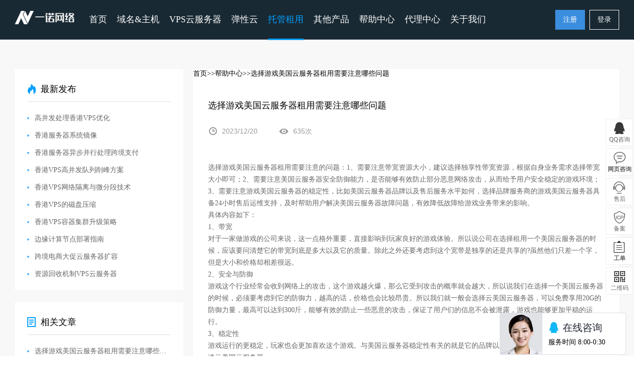

--- FILE ---
content_type: text/html
request_url: https://www.enuoidc.com/help/6048.html
body_size: 25327
content:

<!DOCTYPE html>
<html>
<head>
<meta charset="gb2312">
<meta name="renderer" content="webkit" />
<meta http-equiv="X-UA-Compatible" content="IE=Edge,chrome=1">
<title>选择游戏美国云服务器租用需要注意哪些问题-一诺网络云主机云服务器</title>
<meta name="keywords" content="选择游戏美国云服务器租用需要注意哪些问题" />
<meta name="description" content="选择游戏美国云服务器租用需要注意的问题：1、需要注意带宽资源大小，建议选择独享性带宽资源，根据自身业务需求选择带宽大小即可；2、需要注意美国云服务器安全防御能力，是否能够有效防止部分恶意网络攻击，从而给予用户安全稳定的游戏环境；3、需要注意游戏美国云服务器的稳定性，比如美国云服务器品牌以及售后服务水平如何，选择品牌服务商的游戏美国云服务器具备24小时售后运维支持，及时帮助用户解决美国云服务器故障问" />
<link rel="shortcut icon" type="image/ico" href="/ico.png">
<link href="/public/20/css/front.css" type="text/css" rel="stylesheet">
<link href="/public/20/css/help.css" rel="stylesheet" type="text/css"/>
<script type="text/javascript" src="/public/20/js/jquery.min.js"></script>
<script type="text/javascript" src="/public/20/js/landui.js"></script>
<script type="text/javascript" src="/public/20/js/front.js"></script>
<script type="text/javascript" src="/public/20/js/help.js"></script>
<link href="/public/20/css/prism.css" rel="stylesheet" />
<script type="text/javascript" src="/public/20/css/prism.js"></script>
</head>
<body>
<!--导航-->
<!--header-->
<!--header-->
<style type="text/css">
<!--
.STYLE1 {
	color: #FF0000;
	font-weight: bold;
}
-->
</style>
<div class="top-header">
    <div class="head-nav">
        <div class="container">
            <div class="nav-left float-l">
                <p style="display:none">一诺网络-企业级海外国内云主机云服务器VPS租用</p>
                <h1 style="display:none">云主机云服务器</h1>
                <h2 class="animated zoomIn">
                    <a href="/">
                        <img src="/public/20/images/logo.png" alt="一诺网络-企业级云主机云服务器租用提供商">
                    </a>
                </h2>
                <ul class="nav-list float-l">
                    <li class="nav_li active">
                        <a href="/" class="nav">
                            首页
                        </a>
                    </li>
            <!--<li class="nav_li">
            <a href="/domain/"  class="nav">域名注册</a>
            <div class="pop-list">
              <div class="container">
                <dl>
          
                  <dd>
                    <a href="/domain/"><span class="hot">Com 域名注册</span><p>国际广泛通用域名格式!</p></a>
                     
              
					 
                  </dd> </dl>
				  
				     <dl>
                 
                  <dd>
                    <a href="/domain/"><span class="new">Cn 域名注册</span><p>寓意中国，具有中国特色的域名！</p></a>
               
              
					 
                  </dd> </dl>
             	  
				     <dl>
                 
                  <dd>
                    <a href="/domain/">Net 域名注册<p>具有互联网特色的通用顶级域名！</p></a>
                 
              
					 
                  </dd> </dl>
				  	  
				     <dl>
                 
                  <dd>
                    <a href="/domain/"><span class="hot">查看更多后缀域名</span><p>提供五星级的域名注册服务！
</p></a>
                  
           					 
                  </dd> </dl>
			 
              
               
              </div>
            </div>
          </li>-->
          <li class="nav_li">
			<a class="nav">域名&主机</a>
		     <div class="pop-list">
              <div class="container">
                <dl>
				 
                  <dd>
                    <a href="/domain/">
						<span class="hot">Com 域名注册</span>
						<p>国际广泛通用域名格式!</p>
					</a>
                    <a href="/cdn.html">
						CDN业务
						<p>自定义加速设置,攻击 防护、网站加速、加快收录于一体，网站问题一站解决！</p>
					</a>
                  </dd> 
				</dl>
				<dl>
					<dd>
                    <a href="https://www.a9vps.com/cart/goods.htm?id=85">
						<span class="new">香港高性能主机</span>
						<p>CN2线路，稳定，速度快，适合外贸！</p>
					</a>
                    <a href="https://www.a9vps.com/cart/goods.htm?id=85">
						美国大带宽主机
						<p>自有IP资源，全新IP地址，CN2线路速度快！！</p>
					</a>
					</dd>
				</dl>
				<dl>
					<dd>
                    <a href="/host.html?typeid=3">
						<span class="new">国内全能型主机</span>
						<p>三线BGP，高速，稳定，需备案！</p>
					</a>
                    <a href="https://www.a9vps.com/cart/goods.htm?id=85">
						韩国不限流主机
						<p>基于云计算的虚拟主机服务！</p>
					</a>
					</dd>
				</dl>
				<dl>

             	
				
               
              </div>
            </div></li>
			<li class="nav_li">
				<a class="nav">VPS云服务器</a>
				<div class="pop-list">
				  <div class="container">
					<dl>
						<dd>
							<a href="/vps-zq2.html?typeid=1"><span class="hot">香港增强云服务器</span><p>速度绝佳，稳定，免备案，海外机房的不二之选</p></a>
						</dd>
						<dd>
							<a href="/vps.html?typeid=2"><span class="hot">香港特惠VPS</span><p>CN2直连，高性能的云端计算服务，性价比高</p></a>
						</dd> 						
					</dl>

					<dl>
						<dd>
							<a href="/vpszq.html?typeid=3"><span class="hot">美国大带宽/站群云服务器</span><p>大带宽专线回国，内容宽松。</p></a>
						</dd>
						<dd>
							<a href="https://www.a9vps.com/usacloud.html"><span class="hot">高防云服务器</span><p>香港/美国大带宽，高防御云服务器</p></a>
						</dd>
					</dl>
					<dl>
						<dd>
							<a href="/vpscn.html?typeid=5"><span class="hot">国内云服务器</span><p>国内平均ping值40以内，需备案，国内企业用户首选。</p></a>
						</dd>
						<dd>
							<a href="/vps.html?typeid=10"><span class="hot">东亚/东南亚云服务器</span><p>全动态BGP线路，可用率99.999%。</p></a>
						</dd> 					
					</dl>
					<dl>
						<dd>
							<a href="/vpscn.html?typeid=9"><span class="hot">国内/海外拨号VPS</span><p>全国/香港/美国/韩国上百地区混拨，单地区拨号VPS，高性价比，海量IP任你选择。</p></a>
						</dd>
						<dd>
							<a href="/vps.html?typeid=7"><span class="hot">国内挂机宝VPS</span><p>共享IP，不支持建站，不支持退款。</p></a>
						</dd> 
						
                                                					
					</dl>
					
				  </div>
				  
				</div>
		  
		  
		  </li>

                  <li class="nav_li">
			<a href="/cloud/?typeid=11" class="nav">弹性云</a>
		    <div class="pop-list">
              <div class="container">
		  </li>

          <li class="nav_li">
			<a href="/idc.html" class="nav">托管租用</a>
		    <div class="pop-list">
              <div class="container">
                <dl>
                  <dd>
                    <a href="/idc.html?typeid=1"><span class="hot">香港服务器租用</span><p>CN2直连机房，免备案，大陆速度快！</p></a>
                  </dd> 
				</dl>
				<dl>
					<dd>
						<a href="https://www.a9vps.com/usaserver.html"><span class="new">美国服务器租用</span><p>企业级高防，全网240G集群，单机10G防御！</p></a>
					</dd> 
				</dl>
             	<dl>
					<dd>
						<a href="https://www.a9vps.com/krserver.html"><span class="new">韩国服务器租用</span><p>提供香港高性价比DDOS防护，150G集群防护！</p></a>
					</dd> 
				</dl>
 		<dl>
                  <dd>
                    <a href="/idc.html?typeid=4"><span class="hot">国内高防服务器</span><p>CN2直连机房，免备案，大陆速度快！</p></a>
                  </dd> 
				</dl>
              </div>
            </div>
		  </li>
		
			  <li class="nav_li">
				<a class="nav">其他产品</a>
				<div class="pop-list">
				  <div class="container">
					<dl>
						<dd>
							<a href="/cdn.html"><span class="new">CDN</span><p>CDN内容分发</p></a>
						</dd> 
					</dl>
					<dl>
						<dd>
							<a href="/service/icp.html"><span class="new">ICP业务许可证</span><p>ICP业务许可证</p></a>
						</dd> 
					</dl>
					<dl>
						<dd>
							<a href="/service/idc.html"><span class="new">IDC业务许可证</span><p>IDC业务许可证</p></a>
						</dd> 
					</dl>
					
				  </div>
				</div>
			  </li>
		
			<li class="nav_li"><a href="/help.html" class="nav">帮助中心</a></li>
			<li class="nav_li">
				<a class="nav">代理中心</a>
				<div class="pop-list">
				  <div class="container">
					<div class="pop-link">
					  <a href="/agent.html">加盟计划</a>
					  <a href="/agent/">代理登录</a>
					
					</div>
				  </div>
				</div>
			</li>
					
			<li class="nav_li">
				<a class="nav">关于我们</a>
				<div class="pop-list">
				  <div class="container">
					<div class="pop-link">
					  <a href="/about.html">关于我们</a>
					  <a href="/course.html">发展历程</a>
					  <a href="/help.html?type1=0">新闻公告</a>
					  <a href="/qualification.html">资质荣誉</a>
					  <a href="/job.html">加入我们</a>
					  <a href="/contact.html">联系我们</a>
					</div>
				  </div>
				</div>
			</li>

        </ul>
      </div>

			<div class="nav-right">
			
				<p>
                    <a href="/user/register2.html" class="btn btn-register">
                        注册
                    </a>
                    <a href="/user/login.html" class="btn">
                        登录
                    </a>
                </p>
               <!--<dl>
                    <dt>
                        代理中心
                    </dt>
                    <dd>
                        <a href="/agent.html">
                            加盟计划
                        </a><a href="/agent/default.html">
                            加盟计划
                        </a>
                    </dd>
                </dl>-->
			
            </div>
        </div>
    </div>
</div>
<!--header end-->
<div class="help-news">
  <div class="container">
    <div class="help-newsBody">
      <a href="/">首页</a><a href="/help.html">>>帮助中心</a><a href="#">>>选择游戏美国云服务器租用需要注意哪些问题</a>
      <div class="help-newsShow">
        <div class="title">
          <h3>选择游戏美国云服务器租用需要注意哪些问题</h3>
          <span class="date">2023/12/20</span>
          <span class="num">635次</span>
        </div>
        <div class="info" id="post_content"><p class="MsoNormal"><font face="宋体">选择游戏</font>美国云服务器<font face="宋体">租用需要注意的问题：</font>1<font face="宋体">、需要注意带宽资源大小，建议选择独享性带宽资源，根据自身业务需求选择带宽大小即可；</font><font face="Calibri">2</font><font face="宋体">、需要注意</font>美国云服务器<font face="宋体">安全防御能力，是否能够有效防止部分恶意网络攻击，从而给予用户安全稳定的游戏环境；</font>3<font face="宋体">、需要注意游戏</font>美国云服务器<font face="宋体">的稳定性，比如</font>美国云服务器<font face="宋体">品牌以及售后服务水平如何，选择品牌服务商的游戏</font>美国云服务器<font face="宋体">具备</font>24<font face="宋体">小时售后运维支持，及时帮助用户解决</font>美国云服务器<font face="宋体">故障问题，有效降低故障给游戏业务带来的影响。</font><o:p></o:p></p><p class="MsoNormal"> </p><p class="MsoNormal"><font face="宋体">具体内容如下：</font><o:p></o:p></p><p class="MsoNormal"> </p><p class="MsoNormal">1<font face="宋体">、带宽</font><o:p></o:p></p><p class="MsoNormal"> </p><p class="MsoNormal"><font face="宋体">对于一家做游戏的公司来说，这一点格外重要，直接影响到玩家良好的游戏体验。所以说公司在选择租用一个</font>美国云服务器<font face="宋体">的时候，应该要问清楚它的带宽到底是多大以及它的质量。除此之外还要考虑到这个宽带是独享的还是共享的</font>?<font face="宋体">虽然他们只差一个字，但是大小和价格却相差很远。</font><o:p></o:p></p><p class="MsoNormal"> </p><p class="MsoNormal">2<font face="宋体">、安全与防御</font><o:p></o:p></p><p class="MsoNormal"> </p><p class="MsoNormal"><font face="宋体">游戏这个行业经常会收到网络上的攻击，这个游戏越火爆，那么它受到攻击的概率就会越大，所以说我们在选择一个</font>美国云服务器<font face="宋体">的时候，必须要考虑到它的防御力，越高的话，价格也会比较昂贵。所以我们就一般会选择云</font>美国云服务器<font face="宋体">，可以免费享用</font>20G<font face="宋体">的防御力量，最高可以达到</font><font face="Calibri">300</font><font face="宋体">斤，能够有效的防止一些恶意的攻击，保证了用户们的信息不会被泄露，游戏也能够更加平稳的运行。</font><o:p></o:p></p><p class="MsoNormal"> </p><p class="MsoNormal">3<font face="宋体">、稳定性</font><o:p></o:p></p><p class="MsoNormal"> </p><p class="MsoNormal"><font face="宋体">游戏运行的更稳定，玩家也会更加喜欢这个游戏。与</font>美国云服务器<font face="宋体">稳定性有关的就是它的品牌以及售后的服务，一般比较好的有亿速云</font>美国云服务器<font face="宋体">。</font><o:p></o:p></p><p class="MsoNormal"> </p><p class="MsoNormal">购买使用一诺网络<a href="https://www.enuoidc.com/vpszq.html%20target=" target="_blank" >美国云服务器</a><font face="宋体">，可以极大降低初创企业、中小企业以及个人开发者等用户群体的整体</font><font face="Calibri">IT</font><font face="宋体">使用成本，无需亲自搭建基础设施、简化了运维和管理的日常工作量，使用户能够更专注于自身的业务发展和创新。美国云服务器低至</font><font face="Calibri">49</font><font face="宋体">元</font><font face="Calibri">/</font><font face="宋体">月，购买链接：</font><a href="https://www.enuoidc.com/vpszq.html%20target=" target="_blank" >https://www.enuoidc.com/vpszq.html?typeid=3</a><o:p></o:p></p><p class="MsoNormal"> </p></div>
        <ul class="other">
		 <li>上一篇：<a href='/help/6047.html' title=企业应该如何选择租用美国云服务器 target="_blank">企业应该如何选择租用美国云服务器</a></li><li>下一篇：<a href='/help/6049.html' title=企业租用香港服务器如何保证能够安全稳定的运行 target="_blank">企业租用香港服务器如何保证能够安全稳定的运行</a></li>
        </ul>
      </div>
    </div>
    <div class="help-newsSide">
      <div class="list">
        <h3 class="hot">最新发布</h3>
        <ul>
		 
			<li><a href="/help/75220.html" class="title" title="高并发处理香港VPS优化">高并发处理香港VPS优化</a></li>
         
			<li><a href="/help/75219.html" class="title" title="香港服务器系统镜像">香港服务器系统镜像</a></li>
         
			<li><a href="/help/75218.html" class="title" title="香港服务器异步并行处理跨境支付">香港服务器异步并行处理跨境支付</a></li>
         
			<li><a href="/help/75217.html" class="title" title="香港VPS高并发队列削峰方案">香港VPS高并发队列削峰方案</a></li>
         
			<li><a href="/help/75216.html" class="title" title="香港VPS网络隔离与微分段技术">香港VPS网络隔离与微分段技术</a></li>
         
			<li><a href="/help/75215.html" class="title" title="香港VPS的磁盘压缩">香港VPS的磁盘压缩</a></li>
         
			<li><a href="/help/75214.html" class="title" title="香港VPS容器集群升级策略">香港VPS容器集群升级策略</a></li>
         
			<li><a href="/help/75213.html" class="title" title="边缘计算节点部署指南">边缘计算节点部署指南</a></li>
         
			<li><a href="/help/75212.html" class="title" title="跨境电商大促云服务器扩容">跨境电商大促云服务器扩容</a></li>
         
			<li><a href="/help/75211.html" class="title" title="资源回收机制VPS云服务器">资源回收机制VPS云服务器</a></li>
          
		</ul>
      </div>
      <!--<div class="list">-->
        <!--<h3 class="act">最新活动</h3>-->
        <!--<a href="../project/upgrade/" target="_blank" class="img"><img src="public/20/images/img1.jpg" alt=""></a>-->
      <!--</div>-->
      <div class="list">
        <h3 class="relate">相关文章</h3>
        <ul>
             
			<li><a href="/help/6048.html" class="title" title="选择游戏美国云服务器租用需要注意哪些问题">选择游戏美国云服务器租用需要注意哪些问题</a></li>
          
                  </ul>
      </div>
	  <div class="list">
        <h3 class="relate">版权声明</h3>
        <ul>声明：本站所有文章，如无特殊说明或标注，均为本站原创发布。任何个人或组织，在未征得本站同意时，禁止复制、盗用、采集、发布本站内容到任何网站、书籍等各类媒体平台。如若本站内容侵犯了原著者的合法权益，可联系我们996811936@qq.com进行处理。  
                  </ul>
      </div>
    </div>
  </div>
</div>

</div></div></div></div></div></div>

<script>
$(function () {
    help.index.show();
  });
</script> 
<script src="/public/static/home/detail/prism.js"></script>
<script>
$(document).ready(function(){
    var doc_pre = $("#post_content pre");
    doc_pre.each(function(){
        var class_val = $(this).attr('class');
        var class_arr = new Array();
        class_arr = class_val.split(';');
        class_arr = class_arr['0'].split(':');
        var lan_class = 'language-'+class_arr['1'];
        var pre_content = '<code class="'+lan_class+'">'+$(this).html()+'</code>';
        $(this).html(pre_content);
        $(this).attr("class",'line-numbers '+lan_class);
    });
});
</script>
<!--底部-->

<div class="footer-banner">
  <div class="container">
    <h2>更多海外免备案VPS服务器，点击购买</h2>
    <a href="https://www.a9vps.com/">立即购买</a>
  </div>
</div>

<div class="footer">
  <div class="container">
    <ul class="foot-menu">
      <li>
        <h5>一诺网络产品</h5>
        <a href="/vps.html" title="云服务器">云服务器</a>
        <a href="/host.html" title="虚拟主机">虚拟主机</a>
        <a href="/idc.html" title="服务器托管">服务器托管</a>
        <a href="/idc.html" title="服务器租用">服务器租用</a>
        <a href="/cdn.html" title="cdn加速">cdn加速</a>
        <a href="/domain/" title="域名注册">域名注册</a>
      </li>
      <li>
        <h5>服务与支持</h5>
        <a href="/help.html?type2=0" title="域名知识">域名知识</a>
        <a href="/help.html?type2=8" title="云服务器问题">云服务器问题</a>
        <a href="/help.html?type2=1" title="虚拟主机问题">虚拟主机问题</a>
        <a href="/help.html?type2=4" title="租用托管">租用托管</a>
        <a href="/help.html?type2=9" title="会员相关知识">会员相关问题</a>
        <a href="/help.html" title="帮助中心">帮助中心</a>
      </li>
      <li>
        <h5>友情链接</h5>
        <a href="/user/register2.html" title="注册认证">注册认证</a>
        <a href="/user/login.html" title="用户登录">用户登录</a>
        <a href="/domain/" title="域名whois查询">域名whois查询</a>
	<a href="/sitemap.xml" title="网站地图" target="_blank">网站地图</a>
	<a href="/sitemap.htm" title="导航" target="_blank">导航</a>
        <a href="https://www.a9vps.com/" title="cps云">cps云</a>
      </li>
      <li>
        <h5>关于一诺网络</h5>
        <a href="/about.html" title="关于我们">关于我们</a>
        <a href="/course.html" title="发展历程">发展历程</a>
        <a href="/qualification.html" title="资质荣誉">资质荣誉</a>
        <a href="/help.html" title="新闻公告">新闻公告</a>
        <a href="/job.html" title="诚聘英才">诚聘英才</a>
        <a href="/contact.html" title="联系我们">联系我们</a>
        <a href="/agent.html" title="渠道合作">渠道合作</a>
      </li>
    </ul>
    <div class="foot-contact">
      <p class="time">AM:8:00 - PM:0:30 售后：7*24小时</p>
      <ul>
        <li class="weixin">
          <a href="javascript:void(0)"></a>
          <p><i></i><img src="/public/20/images/ewm.jpg" width="120" height="120" alt="一诺网络"></p>
        </li>
        <li class="qq">
          <a href="http://wpa.qq.com/msgrd?v=3&uin=800184460&site=qq&menu=yes" id="qqfoot" target="_blank"></a>
        </li>
        <li class="weibo">
          <a href="javascript:void(0)"></a>
          <p><i></i><img src="/public/20/images/wb.jpg" width="120" height="120" alt="一诺网络微博"></p>
        </li>
        <li class="mail">
          <a href="mailto:996811936@qq.com" target="_blank"></a>
        </li>
      </ul>
    </div>
		
	<div class="clear"></div>
	
    <div class="foot-copyright">
	<style>
	.foot-copyright{ position:relative}
	.cyxyv{ position:absolute;height:36px; bottom:26px;padding-left:130px;}
	.cyxyv img{height:100%;}
	</style>
		<p>
		Copyright &copy; 2012 - 2026&nbsp;一诺网络云主机云服务器 版权所有. All Rights Reserved.</p>
		<p></p>
		<p>本站由一诺网络科技（深圳）有限公司提供技术支持</p>
    <p>工信部ICP备案号：<a href="http://beian.miit.gov.cn/" target="_blank" rel="nofollow">粤ICP备18132883号</a></p>
	<a class="cyxyv" target="cyxyv" href="https://v.yunaq.com/certificate?domain=www.enuoidc.com&from=label&code=90030"> <img src="https://aqyzmedia.yunaq.com/labels/label_lg_90030.png"></a>

<!--统计代码开始-->

<script> var _mtj = _mtj || []; (function () { var mtj = document.createElement("script"); mtj.src = "https://node91.aizhantj.com:21233/tjjs/?k=mcn1fhmb4zr"; var s = document.getElementsByTagName("script")[0]; s.parentNode.insertBefore(mtj, s); })(); </script>

<!--统计代码结束-->  
	</div>
  </div>

</div>


<!--右侧咨询-->
<script type="text/javascript" src="/public/20/js/jquery_nicescroll.js"></script>
<div class="float-consult">
  <ul>
    <li>
      <p class="cloumn cs1">QQ咨询</p>
      <div class="consult preale">
        <h3>售前咨询<span>服务时间：08:00-0:30</span></h3>
        <div class="list">
          <div class="item">
           <em>售前值班</em>
            <a href="http://wpa.qq.com/msgrd?v=3&uin=800184460&site=qq&menu=yes" class="ico qq" target="_blank" class="ico qq" ></a>
            <p class="ico wx"><span class="card"><img src="/public/20/images/sq-ewm.jpg" width="89" height="89" alt="售前值班"></span></p>
            <p class="ico tel"><span class="phone">0755-84505499</span></p>
          </div>
          <div class="tip">
            <h6>咨询热线：</h6>
            <strong>详见用户区后台</p>
          </div>
        </div>
        <div class="other">
          <h4>您可能遇到了下面的问题：</h4>
          <a href="/help/list-11.html" target="_blank">域名知识</a>
          <a href="/help/list-28.html" target="_blank">云服务器问题</a>
          <a href="/help/list-16.html" target="_blank">虚拟主机问题</a>
          <a href="/help/list-21.html" target="_blank">网站备案问题</a>
        </div>
      </div>
    </li>
    <!--商务通-->
    <li><a href="http://q.url.cn/abbNiS?_type=wpa&qidian=true" class="cloumn cs9" target="_blank">网页咨询</a></li>
        <li>
      <p class="cloumn cs2">售后</p>
      <div class="consult aftersale">
        <h3>售后咨询<span>服务时间：00:00-24:00</span></h3>
        <div class="list">
            <div class="item">
			<em>24H值班技术</em>
            <a href="http://wpa.qq.com/msgrd?v=3&uin=800184460" id="sh" class="ico qq" target="_blank" class="ico qq" ></a>
            <p class="ico wx"><span class="card"><img src="/public/20/images/24-ewm.jpg" width="89" height="89" alt="售后咨询"></span></p>
            <p class="ico tel"><span class="phone">0755-84505499</span></p>
			</div>
                  </div>
        <div class="other">
          <h4>您可能遇到了下面的问题：</h4>
           <a href="/help/show-825.html"  target="_blank">一诺域名解析图文教程？</a>
          <a href="/help/show-925.html" target="_blank">虚拟主机开通却用不了</a>
          <a href="/help/show-868.html" target="_blank">FTP链接虚拟主机后无法列表</a>
        </div>
      </div>
    </li>
    <li>
      <p class="cloumn cs4">备案</p>
      <div class="consult beian">
        <h3>备案咨询<span>服务时间：09:00-17:30（工作日）</span></h3>
        <div class="list">
                    <div class="item">
           <em>备案咨询</em>
             <a href="http://wpa.qq.com/msgrd?v=3&uin=800184460" id="ba" class="ico qq" class="ico qq" target="_blank"></a>
            <p class="ico wx"><span class="card"><img src="/public/20/images/24-ewm.jpg" width="89" height="89" alt="备案咨询"></span></p>
            <p class="ico tel"><span class="phone">0755-84505499</span></p>
          </div>
                  </div>
        <div class="other">
          <h4>您可能遇到了下面的问题：</h4>
            <a href="/help/show-930.html"  target="_blank">备案所需材料</a>
            <a href="/help/show-1239.html"  target="_blank">关于提交备案</a>
            <a href="/help/show-1238.html"  target="_blank">关于备案密码</a>
            <a href="/help/show-1241.html"  target="_blank">关于注销备案</a>
            <a href="/help/show-1240.html"  target="_blank">关于外省备案</a>
            <a href="/help/show-929.html"  target="_blank">关于接入备案</a>
            <a href="/help/show-928.html"  target="_blank">经营性的网站备案流程</a>
            <a href="/help/show-845.html"  target="_blank">网站备案前置审批的相关说明</a>
        </div>
      </div>
    </li>
    <li style="display:none">
      <p class="cloumn cs3">电话</p>
      <div class="service">0755-84505499 （总机）</div>
    </li>
    <li><a href="/user/aws.html" class="cloumn cs5">工单</a></li>
    <li>
      <p class="cloumn cs6">二维码</p>
      <div class="ewm"><img src="/public/20/images/ewm.jpg"  width="118" height="118" alt="官方微信"></div>
    </li>
    <li class="back-top">
      <p class="cloumn cs8">TOP</p>
    </li>
  </ul>
</div>

<!--底部 end-->
<!--qidian-->
<!-- WPA start -->
<script id="qd28521693499648cc60f006c2778cf52a0c70e676ca" src="https://wp.qiye.qq.com/qidian/2852169349/9648cc60f006c2778cf52a0c70e676ca" charset="utf-8" async defer></script>
<!-- WPA end -->




</body>
</html>

--- FILE ---
content_type: text/css
request_url: https://www.enuoidc.com/public/20/css/help.css
body_size: 21080
content:

/* 服务协议 */
.agreement-header .top-header{ position:absolute; left:0; right:0; top:0; z-index:11;}
.agreement-header .head-nav{ background:transparent;border-bottom: 1px solid rgba(255,255,255,.2); }
.agreement-banner{ height:360px; position: relative; background: url("../images/agreement-banner.jpg") center top #000000 no-repeat; min-width:1220px;}
.agreement-banner .header-info{padding-top: 155px; text-align: center;color: #fff; overflow: hidden;}
.agreement-banner .header-info h1{ font-size: 36px; margin: 0 0 35px;}
.agreement-main{ padding:55px 0; overflow:hidden;}
.agreement-main .agreement-side{ width:245px; float:left; overflow:hidden;}
.agreement-main .agreement-side li{ height:50px; background: url("../images/agreement-line.png") 6px 5px no-repeat;}
.agreement-main .agreement-side li:last-child{ height:20px;}
.agreement-main .agreement-side a{ display:block; height:20px; line-height:20px; color:#333333;}
.agreement-main .agreement-side a:before{ content:''; display:inline-block; vertical-align:middle; margin-right:15px; width:13px; height:20px; background: url("../images/agreement-ico.jpg") center 2px no-repeat;}
.agreement-main .agreement-side .active a{ color:#059fff;}
.agreement-main .agreement-side .active a:before{background: url("../images/agreement-ico-a.jpg") center 2px no-repeat;}
.agreement-main .agreement-body{ width:930px; float:right; overflow:hidden;}
.agreement-main .info-list{ margin:0 0 25px; overflow:hidden;}
.agreement-main .info-list h3{ font-size:24px; padding-left:40px; border-left:5px solid #059fff; line-height:100%; margin:0 0 30px;}
.agreement-main .info-list p{ line-height:24px; color:#666666; margin:0 0 25px;}
.agreement-main .info-list ul{ padding:0 0 10px 30px; overflow:hidden;}
.agreement-main .info-list ul li{ line-height:24px; color:#666666; margin:0 0 20px;}
.agreement-main .info-list ul span{ display:block;margin:20px 0 0 35px;}

/* ====================帮助中心======================= */

/* 公共 */
.date,.num{ display:inline-block; height:24px; line-height:24px; margin-right:40px; color:#999999; font-family:"Arial";}
.date:before,.num:before{ content:''; display:inline-block; width:18px; height:24px; margin-right:10px; vertical-align:middle;background: url("../images/icons_3.png") no-repeat;}
.date:before{ background-position:-182px 3px;}
.num:before{ background-position:-226px 2px;}

/* banner */
.help-banner{ height:185px; padding-top:175px; position: relative; background: url("../images/banner.jpg") center top #00083b no-repeat; min-width:1220px;}
.help-banner dl{ width:1000px; margin:0 auto 0; overflow:hidden}
.help-banner dt{ float:left; font-size:36px; color:#fff; line-height:50px;}
.help-banner dd{ width:800px; float:right; overflow:hidden;}
.help-banner form{ overflow:hidden}
.help-banner form input[type=text]{ float:left; width:636px; border:2px solid #059fff; background:#fff; height:46px; padding:0 20px;}
.help-banner form input[type=submit]{ float:right; border:0; height:50px; width:120px;background: url("../images/search.png") center #059fff no-repeat; cursor:pointer;}
.help-banner ul{ clear:both; margin:12px 0 0; line-height:25px; overflow:hidden;}
.help-banner ul:before{ content:"搜索热词："; float:left; height:25px; color:#999999;}
.help-banner ul li{ float:left; height:25px; margin-right:20px;}
.help-banner ul a{ display:block; color:#059fff;}

/* 首页 */
.help-index{ background:#fff; min-width:1220px; overflow:hidden;}
.help-classify{text-align:center; border-bottom:1px solid #dddddd; min-width:1220px; overflow:hidden;}
.help-classify ul{ width:1220px; margin:0 auto;}
.help-classify ul li{ width:596px;font-size:18px; margin:0 5px; display:inline-block; }
.help-classify ul li a{ display:block; line-height:75px; border-bottom:4px solid #fff;}
.help-classify ul li a:before{ content:''; width:17px; height:25px; display:inline-block; vertical-align:middle; margin-right:10px;background: url("../images/icons_3.png") no-repeat;}
.help-classify .item1:before{ background-position:-36px 2px;}
.help-classify .item2:before{ background-position:-84px 1px;}
.help-classify .item3:before{ background-position:-134px 1px;}
.help-classify li:hover a{ border-bottom:4px solid #059fff; color:#059fff;}
.help-classify li:hover .item1:before{ background-position:-59px 2px;}
.help-classify li:hover .item2:before{ background-position:-108px 1px;}
.help-classify li:hover .item3:before{ background-position:-159px 1px;}
.help-classify .active a{ border-bottom:4px solid #059fff; color:#059fff;}
.help-classify .active .item1:before{ background-position:-59px 2px;}
.help-classify .active .item2:before{ background-position:-108px 1px;}
.help-classify .active .item3:before{ background-position:-159px 1px;}
.help-cloumn{ margin:0 0 85px -70px; overflow:hidden}
.help-cloumn li{ float:left; width:252px; height:252px; margin:110px 0 0 70px;}
.help-cloumn li h4{ font-size:18px; height:42px; line-height:42px;}
.help-cloumn li h4:before{ content:''; width:30px; height:30px; margin:-5px 20px 0 0; display:inline-block; vertical-align:middle;background: url("../images/icons_3.png") no-repeat;}
.help-cloumn li .item1:before{ background-position:-35px -26px;}
.help-cloumn li .item2:before{ background-position:-71px -27px;}
.help-cloumn li .item3:before{ background-position:-105px -25px;}
.help-cloumn li .item4:before{ background-position:-142px -26px;}
.help-cloumn li .item5:before{ background-position:0 -60px;}
.help-cloumn li .item6:before{ background-position:-36px -60px;}
.help-cloumn li .item7:before{ background-position:-75px -61px;}
.help-cloumn li p{ display:block; margin-left:50px; height:39px; line-height:39px; color:#666666; border-top:1px solid #ddd;}
.help-cloumn li p:last-child{ border-bottom:1px solid #ddd;}
.help-cloumn li p:hover{ background:#fafafa; color:#059fff;}
.help-cloumn li a{ display:block; margin-left:50px; height:39px; line-height:39px; color:#666666; border-top:1px solid #ddd;}
.help-cloumn li a:last-child{ border-bottom:1px solid #ddd;}
.help-cloumn li a:hover{ background:#fafafa; color:#059fff;}

/* 资讯列表 */
.help-cnews{ background:#fff; padding:60px 0; min-width:1220px; overflow:hidden;}
.help-news{ background:#f8f8f8; padding:60px 0; min-width:1220px; overflow:hidden;}
.help-newsBody{ width:860px; float:right;background:#fff;overflow:hidden;}
.help-newsList{ padding-left:50px; overflow:hidden;}
.help-newsList li{padding:0 0 25px 0;border-bottom:1px solid #dddddd; margin:0 0 25px; overflow:hidden;}
.help-newsList .title{ display:block; margin:0 0 10px; font-size:18px; line-height:40px;overflow: hidden;white-space: nowrap;text-overflow: ellipsis; }
.help-newsList .desc{ display:block; margin:0 0 25px; color:#666666; line-height:24px;overflow:hidden;}
.help-newsList li:hover span{ color:#059fff}
.help-newsList li:hover .date:before{ background-position:-203px 3px;}
.help-newsList li:hover .num:before{ background-position:-248px 2px;}
.help-newsSide{ width:340px;float:left;overflow:hidden;}
.help-newsSide h3{ font-size:18px; height:50px; line-height:50px; border-bottom:1px solid #ddd; overflow:hidden;}
.help-newsSide h3:before{ content:''; display:inline-block;height:24px; margin-right:10px; vertical-align:middle;}
.help-newsSide .hot:before{ width:17px; background: url("../images/icons_3.png?v=1") -346px 0 no-repeat;}
.help-newsSide .act:before{ width:20px; background: url("../images/icons_3.png?v=1") -372px 0 no-repeat;}
.help-newsSide .relate:before{width:17px;background: url("../images/icons_3.png?v=1") -399px 0 no-repeat;}
.help-newsSide .list{ margin:0 0 25px; padding:15px 25px; background:#fff; overflow:hidden;}
.help-newsSide .img{ display:block; margin:20px 0; overflow:hidden;}
.help-newsSide .img img{ display:block; max-width:100%;}
.help-newsSide ul{ padding:15px 0 0; overflow:hidden;}
.help-newsSide ul li{position:relative; padding-left:15px;overflow:hidden;}
.help-newsSide ul li:before{ content:''; width:4px; height:4px; background:#45aeff; border-radius:100%; position:absolute; left:0; top:16px;}
.help-newsSide ul .title{ display:block; color:#666666; line-height:35px;overflow: hidden;white-space: nowrap;text-overflow: ellipsis;}
.help-newsSide ul .title:hover{ color:#047bc5;}
.help-back{ display:block; color:#047bc5;margin:0 30px; height:64px; line-height:64px; border-bottom:1px solid #ddd;}

/* 资讯详情*/
.help-newsShow{margin:0 30px; overflow:hidden;}
.help-newsShow .title{ padding:40px 0; overflow:hidden;}
.help-newsShow .title h3{ font-size:18px; line-height:30px; margin:0 0 25px; overflow:hidden;}
.help-newsShow .info{padding:10px 0 50px; color:#666666; line-height:24px;overflow:hidden;}
.help-newsShow .info img{ max-width:100%;}
.help-newsShow .other{ padding:25px 0; border-top:1px solid #ddd;  overflow:hidden;}
.help-newsShow .other li{ color:#059fff; font-size:16px; height:30px; line-height:30px; overflow:hidden;}
.help-newsShow .other li a{ display:inline-block; vertical-align:top; width:80%; color:#666666;overflow: hidden;white-space: nowrap;text-overflow: ellipsis; }
.help-newsShow .other li a:hover{ color:#059fff;}

/* 技术知识库*/
.help-docs{ padding:40px 0 95px; min-width:1220px;min-height: 800px;overflow:hidden;}
.help-docsMenu{ float:left; width:200px; padding:35px 30px 0; background:#f7f9fa;}
.help-docsMenu h2{ font-size:30px; margin:0 0 35px;}
.help-docsMenu dl{ border-bottom:1px solid #ddd;}
.help-docsMenu dl:last-child{ border-bottom:1px solid #f7f9fa;}
.help-docsMenu dl dt{ height:49px; line-height:49px; cursor:pointer;}
.help-docsMenu dl dt:after{ content:''; width:10px; height:6px; float:right; margin:20px 0 0; background: url("../images/icons_3.png") -20px -10px no-repeat;}
.help-docsMenu dl .link:after{ width:0;}
.help-docsMenu dl .link a{ display:block;}
.help-docsMenu dl dd{ display:none; padding:5px 0 20px 20px; overflow:hidden;}
.help-docsMenu dl dd a{ display:block; line-height:30px; color:#666666;overflow: hidden;white-space: nowrap;text-overflow: ellipsis; }
.help-docsMenu dl dd a:hover{ color:#059fff;}
.help-docsMenu dl dd .active{ color:#059fff;}
.help-docsMenu .open dt:after{ background: url("../images/icons_3.png") -20px -1px no-repeat;}
.help-docsMenu .open dd{ display:block;}
.help-docsMenu .docs-list{ overflow:hidden;}
.help-docsMenu .docs-list li{ height:49px; line-height:49px; border-bottom:1px solid #ddd;}
.help-docsMenu .docs-list li:last-child{ border-bottom:1px solid #f7f9fa;}
.help-docsMenu .docs-list li a{ display:block; overflow: hidden;white-space: nowrap;text-overflow: ellipsis; }
.help-docsMenu .docs-list .active a{ color:#059fff;}
.docs-menu .docs-list li a{ display:block;overflow: hidden;white-space: nowrap;text-overflow: ellipsis; }
.docs-menu{ position:relative;}
.docs-menu h4{ font-size:14px; height:60px; line-height:60px; font-weight:bold; border-bottom:1px solid #dddddd; cursor:pointer;}
.docs-menu h4:after{ content:''; width:12px; height:15px; float:right; margin:22px 0 0; background: url("../images/icons_3.png") -1px 0 no-repeat;}
.docs-menu h3{ font-size:16px; height:70px; line-height:70px; color:#999999; border-bottom:1px solid #dddddd;}
.docs-menu .menu-list{ display:none; background:#f7f9fa; width:760px; padding-left:30px; position:absolute; left:230px; top:0; z-index:11;}
.docs-menu .menu-list li{ float:left; width:160px; height:220px; margin:0 30px 30px 0;}
.docs-menu .menu-list li h5{ font-size:14px; height:55px; line-height:55px; border-bottom:1px solid #ddd; margin:0 0 5px;overflow: hidden;white-space: nowrap;text-overflow: ellipsis; }
.docs-menu .menu-list li a{ display:block; height:30px; line-height:30px; color:#666666;overflow: hidden;white-space: nowrap;text-overflow: ellipsis; }
.docs-menu .menu-list li a:hover{color:#059fff}
.help-docsBody{ width:920px; float:right;}
.help-location{ margin:25px 0 0; height:45px; line-height:45px; border-bottom:1px solid #ddd; overflow:hidden;}
.help-location a{ float:left; color:#999999;}
.help-location a:hover{color:#059fff}
.help-docsList{ overflow:hidden;}
.help-docsList li{ padding:25px 0; border-bottom:1px solid #ddd; overflow:hidden;}
.help-docsList .title{ display:block;margin:0 0 10px; font-size:18px; line-height:40px; color:#333333;overflow: hidden;white-space: nowrap;text-overflow: ellipsis; }
.help-docsList .desc{ display:block; margin:0 0 25px; color:#666666; line-height:24px;}
.help-docsList li .title:hover{ color:#059fff;}
.help-docsList li:hover span{ color:#059fff}
.help-docsList li:hover .date:before{ background-position:-203px 3px;}
.help-docsList li:hover .num:before{ background-position:-248px 2px;}
.help-docsInfo{ position:relative;}
.help-docsInfo .info-head{ position:relative; padding:40px 270px 55px 0; min-height:50px; overflow:hidden;}
.help-docsInfo .info-head .share{ width:260px; color:#666666; position:absolute; right:0; top:70px;}
.help-docsInfo .info-head h1{ font-size:36px;}
.help-docsInfo .info-head p{ margin:12px 0 0; color:#999999;}
.help-docsInfo .info-body .title{ font-size:24px; margin:0 0 20px;}
.help-docsInfo .info-body .info{ color:#333; line-height:23px; margin:0 0 45px; overflow:hidden;}
.help-docsInfo .info-body .info img{ display:block; margin:0 auto; max-width:100%;}

/* 是否有帮助*/
.news-from{ margin:0 50px 50px 0; overflow:hidden;}
.news-from .solved-info{padding:17px 20px; border:1px solid #ddd; overflow:hidden}
.news-from .solved-info p{ line-height:35px; float:left; color:#333333;}
.news-from .solved-info a{ float:right; width:98px; height:33px; line-height:33px; text-align:center; margin-left:20px;}
.news-from .solved-info a:before{ }
.news-from .yes{ border:1px solid #ff8a00; background:#ff8a00; color:#fff;}
.news-from .yes:before{ content:''; width:18px; height:33px; display:inline-block; vertical-align:middle; margin-right:10px;background: url("../images/icons_3.png") -322px 5px no-repeat;}
.news-from .no{ border:1px solid #dddddd; background:#f7f9fa; color:#666666;}
.news-from .no:before{  content:''; width:18px; height:33px; display:inline-block; vertical-align:middle; margin-right:10px;background: url("../images/icons_3.png") -299px 5px no-repeat;}
.news-from .solved-yes{ display:none; padding:19px 20px; height:30px; line-height:30px; border:1px solid #ddd; overflow:hidden}
.news-from .solved-yes:before{ content:''; width:30px; height:30px; display:inline-block; margin-right:10px; vertical-align:middle; background: url("../images/icons_3.png") -184px -26px no-repeat;}
.news-from .solved-no{ display:none; margin:10px 0 0; padding:0 20px 20px;border:1px solid #ddd; overflow:hidden; clear:both;}
.news-from .solved-no h4{ height:69px; line-height:69px; font-size:14px; color:#333; border-bottom:1px solid #ddd;}
.news-from .solved-no h4:before{ content:''; width:18px; height:69px; display:inline-block; vertical-align:middle; margin-right:10px;background: url("../images/icons_3.png") -299px 23px no-repeat;}
.news-from .solved-no h5{ font-size:14px; color:#999999; margin:15px  10px 20px; overflow:hidden;}
.news-from .solved-no textarea{ display:block; margin:20px 10px 20px; padding:15px 20px; border:1px solid #ddd; width:720px;font-family: "Microsoft Yahei";}
.news-from .solved-no .solved-btn{margin-left:10px;width:138px; height:33px; text-align:center; cursor:pointer;}
.news-from .solved-no input[type=submit]{ border:1px solid #059fff;background:#059fff; color:#fff;}
.news-from .solved-no input[type=submit]:hover{background:#34a1fd;}
.news-from .solved-no input[type=button]{ border:1px solid #ddd; background:#f7f9fa; color:#666666;}
.news-from .solved-no input[type=button]:hover{ background:#eee;}
#submit-success{display:none;}
#submit-success p{color:#ff8800!important;}
#submit-success .more-suggest{float:left;}
.news-from .solved-question{ padding-left:10px; overflow:hidden;}
.news-from .solved-question label{ float:left; margin-right:35px; height:25px; line-height:25px; color:#666666;}
.news-from .info-menu{position: absolute; top:180px; right: -200px;width: 180px; z-index: 9;}
.news-from .info-menu li{background: url("../images/help-line.png") 8px top repeat-y;}
.news-from .info-menu li:last-child{ background:none;}
.news-from .info-menu li a{ display:block; padding:0 0 15px; color:#666666;overflow: hidden;white-space: nowrap;text-overflow: ellipsis; }
.news-from .info-menu li a:before{ content:""; width:17px; height:17px; display:inline-block; vertical-align:middle; margin:-5px 15px 0 0;background: url("../images/help-ico1.png") center no-repeat;}
.news-from .info-menu .active a{ color:#059fff;}
.news-from .solved-info .info-menu .active a:before{ background: url("../images/help-ico2.png") center no-repeat;}
input[type=checkbox]{ margin-right:10px; cursor: pointer;opacity: 0;-ms-filter: "progid:DXImageTransform.Microsoft.Alpha(Opacity=0)";filter: alpha(opacity=0);}
.checkbox{ height:14px; background: url("../images/checkbox.jpg") left center no-repeat; background-size:14px 14px; cursor:pointer;}
.checkbox-checked{ background: url("../images/checkbox-checked.png") left center no-repeat; background-size:14px 14px}

/* 产品文档*/
.margin-bottom-40{ margin-bottom:40px !important;}
.margin-bottom-20{ margin-bottom:20px !important;}
.dosc-info .cloumn{font-size: 18px; font-weight: bold; padding-left:16px; background: url("../images/blue_san.png") left center no-repeat; overflow:hidden;}
.dosc-info .loacation{ margin:15px 0 0; height:45px; line-height:45px; border-bottom:1px solid #ddd; overflow:hidden;}
.dosc-info .loacation a{ float:left; color:#999999;}
.dosc-info .loacation a:hover{color:#059fff}
.dosc-info .head{ margin:30px 0;line-height:40px; font-size: 28px; overflow:hidden;}
.dosc-info .head p{ color:#999; font-size:14px;}
.dosc-info .subtitle{ font-size:20px; margin:0 0 20px;}
.dosc-info .title{ font-size:16px; font-weight:bold; color:#333333; margin:0 0 15px;}
.dosc-info .step{ font-size:14px;color:#333333; font-weight:600;  margin:0 0 5px;}
.dosc-info .text{line-height:24px; color:#333; margin:0 0 20px;}
.dosc-info .text span{ color:#059fff;}
.dosc-info .text em{ color:#ff8a00;}
.dosc-info .link{ color:#059fff; display:inline-block;}
.dosc-info .link:hover{ text-decoration:underline !important;}
.dosc-info .text-list{ margin:0 0 30px; overflow:hidden;}
.dosc-info .text-list li{ margin:0 0 5px; line-height:24px;}
.dosc-info .text-list li:before{ content:''; width:6px; height:6px; border-radius:100%; background:#333; display:inline-block; margin-right:8px; vertical-align:middle}
.dosc-info .text-list li span{ color:#059fff;}
.dosc-info .info-list{ margin:0 0 30px; overflow:hidden;}
.dosc-info .info-list li{ margin:0 0 5px; line-height:24px;}
.dosc-info .info-list .title:before{ content:''; width:6px; height:6px; border-radius:100%; background:#333; display:inline-block; margin-right:8px; vertical-align:middle}
.dosc-info .img{ display:block; margin-left:20px; margin-bottom:20px; max-width:100%;box-shadow: 0 1px 5px rgba(204,204,204,1);}
.dosc-info .tip{padding: 14px 20px; background: #fafafa; color: #777; border-left: 4px solid #ddd; overflow:hidden;}
.dosc-info .tip p{ line-height:24px;}
.dosc-info .table{width:100%;border-spacing: 0; border-collapse: collapse; border-left:1px solid #ddd; border-top:1px solid #ddd;}
.dosc-info .table th{ background:#f7f7f7; text-align:left; padding:15px 20px;border-bottom:1px solid #ddd;border-right:1px solid #ddd;}
.dosc-info .table td{padding:15px 20px;border-bottom:1px solid #ddd;border-right:1px solid #ddd;}
.dosc-info .index-list{ margin:20px 0; overflow:hidden;}
.dosc-info .index-list li{float: left; width: 230px; overflow:hidden}
.dosc-info .index-list h5{ height:24px; font-size:14px; line-height:24px; margin:0 0 15px; overflow:hidden;}
.dosc-info .index-list h5:before{width:24px; height:24px;margin-right:10px; float:left; background:#059fff; color:#fff; text-align:center;}
.dosc-info .index-list h5:after{ content:"";background:#e1e4e6; height:2px; float:right; width:122px; margin:10px 10px 0 0;}
.dosc-info .index-list a{color: #059fff;display: block; padding-left:34px; line-height:34px; white-space: nowrap; textoverflow: ellipsis; overflow: hidden;}
.dosc-info .index-list a:hover{ text-decoration:underline !important;}
.dosc-info .index-list .item1 h5:before{ content:"01"; }
.dosc-info .index-list .item2 h5:before{ content:"02"; }
.dosc-info .index-list .item3 h5:before{ content:"03"; }
.dosc-info .index-list .item3 h5:after{width:0; }

pre {display: block;margin: 0 0 10px;padding: 9.5px;line-height: 20px;font-size: 13px;word-break: break-all;word-wrap: break-word;white-space: pre;white-space: pre-wrap;background-color: #f5f5f5;border: 1px solid #ccc;border: 1px solid rgba(0,0,0,0.15);-webkit-border-radius: 4px;-moz-border-radius: 4px;border-radius: 4px; }
code, pre {padding: 0 3px 2px;font-family: Menlo,Monaco,Consolas,"Courier New",monospace;font-size: 12px;color: #333;-webkit-border-radius: 3px;-moz-border-radius: 3px;border-radius: 3px; }
code, kbd, pre, samp {margin:10px 0;font-family: monospace,monospace;font-size: 1em; }










--- FILE ---
content_type: text/css
request_url: https://www.enuoidc.com/public/20/css/prism.css
body_size: 5138
content:
/* PrismJS 1.15.0
https://prismjs.com/download.html#themes=prism-okaidia&languages=[base64]&plugins=data-uri-highlight+toolbar+unescaped-markup+command-line+normalize-whitespace+show-language+copy-to-clipboard */
/**
 * okaidia theme for JavaScript, CSS and HTML
 * Loosely based on Monokai textmate theme by http://www.monokai.nl/
 * @author ocodia
 */

code[class*="language-"],
pre[class*="language-"] {
	color: #f8f8f2;
	background: none;
	text-shadow: 0 1px rgba(0, 0, 0, 0.3);
	font-family: Consolas, Monaco, 'Andale Mono', 'Ubuntu Mono', monospace;
	text-align: left;
	/* white-space: pre; */
	word-spacing: normal;
	word-break: normal;
	word-wrap: normal;
	line-height: 1.5;

	-moz-tab-size: 4;
	-o-tab-size: 4;
	tab-size: 4;

	-webkit-hyphens: none;
	-moz-hyphens: none;
	-ms-hyphens: none;
	hyphens: none;
}

/* Code blocks */
pre[class*="language-"] {
	padding: 1em;
	margin: .5em 0;
	overflow: auto;
	border-radius: 0.3em;
}

:not(pre) > code[class*="language-"],
pre[class*="language-"] {
	background: #272822;
}

/* Inline code */
:not(pre) > code[class*="language-"] {
	padding: .1em;
	border-radius: .3em;
	white-space: normal;
}

.token.comment,
.token.prolog,
.token.doctype,
.token.cdata {
	color: slategray;
}

.token.punctuation {
	color: #f8f8f2;
}

.namespace {
	opacity: .7;
}

.token.property,
.token.tag,
.token.constant,
.token.symbol,
.token.deleted {
	color: #f92672;
}

.token.boolean,
.token.number {
	color: #ae81ff;
}

.token.selector,
.token.attr-name,
.token.string,
.token.char,
.token.builtin,
.token.inserted {
	color: #a6e22e;
}

.token.operator,
.token.entity,
.token.url,
.language-css .token.string,
.style .token.string,
.token.variable {
	color: #f8f8f2;
}

.token.atrule,
.token.attr-value,
.token.function,
.token.class-name {
	color: #e6db74;
}

.token.keyword {
	color: #66d9ef;
}

.token.regex,
.token.important {
	color: #fd971f;
}

.token.important,
.token.bold {
	font-weight: bold;
}
.token.italic {
	font-style: italic;
}

.token.entity {
	cursor: help;
}

div.code-toolbar {
	position: relative;
}

div.code-toolbar > .toolbar {
	position: absolute;
	top: .3em;
	right: .2em;
	transition: opacity 0.3s ease-in-out;
	opacity: 0;
}

div.code-toolbar:hover > .toolbar {
	opacity: 1;
}

div.code-toolbar > .toolbar .toolbar-item {
	display: inline-block;
}

div.code-toolbar > .toolbar a {
	cursor: pointer;
}

div.code-toolbar > .toolbar button {
	background: none;
	border: 0;
	color: inherit;
	font: inherit;
	line-height: normal;
	overflow: visible;
	padding: 0;
	-webkit-user-select: none; /* for button */
	-moz-user-select: none;
	-ms-user-select: none;
}

div.code-toolbar > .toolbar a,
div.code-toolbar > .toolbar button,
div.code-toolbar > .toolbar span {
	color: #bbb;
	font-size: .8em;
	padding: 0 .5em;
	background: #f5f2f0;
	background: rgba(224, 224, 224, 0.2);
	box-shadow: 0 2px 0 0 rgba(0,0,0,0.2);
	border-radius: .5em;
}

div.code-toolbar > .toolbar a:hover,
div.code-toolbar > .toolbar a:focus,
div.code-toolbar > .toolbar button:hover,
div.code-toolbar > .toolbar button:focus,
div.code-toolbar > .toolbar span:hover,
div.code-toolbar > .toolbar span:focus {
	color: inherit;
	text-decoration: none;
}

/* Fallback, in case JS does not run, to ensure the code is at least visible */
[class*='lang-'] script[type='text/plain'],
[class*='language-'] script[type='text/plain'],
script[type='text/plain'][class*='lang-'],
script[type='text/plain'][class*='language-'] {
	display: block;
	font: 100% Consolas, Monaco, monospace;
	white-space: pre;
	overflow: auto;
}

.command-line-prompt {
	border-right: 1px solid #999;
	display: block;
	float: left;
	font-size: 100%;
	letter-spacing: -1px;
	margin-right: 1em;
	pointer-events: none;

	-webkit-user-select: none;
	-moz-user-select: none;
	-ms-user-select: none;
	user-select: none;
}

.command-line-prompt > span:before {
	color: #999;
	content: ' ';
	display: block;
	padding-right: 0.8em;
}

.command-line-prompt > span[data-user]:before {
	content: "[" attr(data-user) "@" attr(data-host) "] $";
}

.command-line-prompt > span[data-user="root"]:before {
	content: "[" attr(data-user) "@" attr(data-host) "] #";
}

.command-line-prompt > span[data-prompt]:before {
	content: attr(data-prompt);
}



--- FILE ---
content_type: application/javascript; charset=utf-8
request_url: https://wp.qiye.qq.com/qidian/2852169349/9648cc60f006c2778cf52a0c70e676ca
body_size: 4805
content:
(function(global){
    if(global.__WPAV2){
        return;
    }

   
    var flag1 = 21848,
        flag2 = 1,
        flag3 = 1,
        flag_loaded = 28,
        reportCgi = 'http://report.huatuo.qq.com/report.cgi';

    if (location.protocol.indexOf('https') !== -1) {
        reportCgi = 'https://report.huatuo.qq.com/report.cgi';
    }

    var platform = 'pc',
        ua = navigator.userAgent;

    if (/(?:iphone|ipad|ipod)/i.test(ua)) {
        platform = 'ios';
    } else if(/android/i.test(ua)) {
        platform = 'android';
    }

    var 
        env = global.__WPAENV || 'production', 
        version = '4.1.0',  
  
        protocol = 'https:',
        hostMap = {
            development: 'dev',
            test: 'oa'
        },

      

        staticBase = global.__WPASTATICBASE,

        host = protocol + '//' + (hostMap[env] || '') + 'wp.qiye.qq.com',
        base = global.__WPABASE || host,

        apiBase = global.__WPABAPIASE || host + '/api',
        stack = [],
        apiStack = [],
        tmpEventBucket = {},
        charset = 'utf-8'; 

    if (!staticBase) {
        if (env === 'development') {
            staticBase = 'https://dev.gtimg.com';
            staticBase += '/qidian/src/wpav2/dist/' + version;
        } else if (env === 'test') {
            staticBase = 'https://oa.gtimg.com';
            staticBase += '/qidian/src/wpav2/dist/' + version;
        } else {
            staticBase = 'https://bqq.gtimg.com';
            staticBase += '/qidian/src/wpav2/dist/' + version;
        }

    }
    

    var doc = document,
        head = doc.head || doc.getElementsByTagName("head")[0] || doc.documentElement,
        baseElement = head.getElementsByTagName("base")[0],
        currentlyAddingScript;

    function fetch(uri) {
        var node = doc.createElement("script"),
            sTime;

        node.charset = charset;
        node.async = true;
        node.src = uri;
        node.id = 'LBFnode';

        currentlyAddingScript = node;

        node.onload = node.onreadystatechange = function() {
            if(!this.readyState || this.readyState=='loaded' || this.readyState=='complete') {
                var eTime = +new Date(),
                    timeCost = eTime - sTime;
            }
        };

        sTime = +new Date();
        baseElement ?
            head.insertBefore(node, baseElement) :
            head.appendChild(node);

        currentlyAddingScript = null;
    }

    function getScriptPosition() {
        var scripts = document.getElementsByTagName('script');
        return scripts.length > 0 ? scripts[scripts.length - 1] : null;
    }


    var exports = global.__WPAV2 = {
        version: version,

        base: base,

        staticBase: staticBase,

        apiBase: apiBase,

        env: env,

        protocol: protocol,

        create: function(data){
            data.scriptPosition = getScriptPosition();
            stack.push(data);
        },

        on: function(type, cb){
            tmpEventBucket[type] ?
                tmpEventBucket[type].push(cb) :
                tmpEventBucket[type] = [cb];
        },

        api: function(){
            apiStack.push(arguments);
        },

        ready: function(onReady){
            exports.on('load', onReady);
        },

        getScriptPosition: getScriptPosition,

        _stack: stack,

        _apiStack: apiStack,

        _evtBkt: tmpEventBucket
    };

    fetch(staticBase + '/pk1.js');
})(this);
// 2026-01-21 02:39:43
__WPAV2.create({"qrcode":"//p.qpic.cn/qidian_pic/0/20190522b61b2cc7b45fcf78019aaa2f8861a23d/0","title":"在线咨询","signature":"服务时间 8:00-0:30","key":"9648cc60f006c2778cf52a0c70e676ca","roleQQ":{"forid":45,"value":"1","name":"售前客服","isKfuin":1,"data":"151","isOpenCompanyWords":"0","isPub":null,"type":1,"uin":"151"},"avatar":"//bqq.gtimg.com/qidian/src/sites/srv/wpa/conf/wpa/avatar/2-1.png","qrCodeImg":"//p.qpic.cn/qidian_pic/0/20190522b61b2cc7b45fcf78019aaa2f8861a23d/0","createrUin":2852169349,"custom":{"wpaLocation":{"v":{"type":"3","px":"3"},"h":{"type":"3","px":"16"}}},"createrName":"一诺网络科技","oldKey":"ce4d550b06e636d906913645c87c41bc","location":{"h":{"type":"3","px":"16"},"v":{"px":"3","type":"3"}},"isWpaMangoWssOpt":true,"url":"http://q.url.cn/abm6XS?_type=wpa\u0026qidian=true","imUrl":"http://q.url.cn/cdvKZS?_type=wpa\u0026qidian=true","name":"客服接待","createTime":1558513561,"fkfuin":2852169349,"download":"https://admin.qidian.qq.com/mp/mediaPage/downloadQrcode3?url=http%3A%2F%2Fp.qpic.cn%2Fqidian_pic%2F0%2F20190522b61b2cc7b45fcf78019aaa2f8861a23d%2F0","isCorpUin":1,"theme":1,"fkfextname":"一诺网络科技","id":41,"fkfext":"2852169349","cate":"1","roleKey":"roleQQ","type":"3"})

--- FILE ---
content_type: application/javascript
request_url: https://www.enuoidc.com/public/20/js/landui.js
body_size: 38403
content:
window.LD = window.LD || {};
LD.util = (function () {
  var empty = function (val) {
    if (val === null || val === undefined || val === '') {
      return true;
    }
    return false;
  };
  var intval = function (value, defaultValue) {
    var value = parseInt(value);
    if (isNaN(value)) value = defaultValue;
    return value;
  };
  var floatval = function (value, defaultValue) {
    var value = parseFloat(value);
    if (isNaN(value)) value = defaultValue;
    return value;
  };
  /**
   * 鍒嗛殧瀛楃涓诧紝骞朵笖杩斿洖int鏁扮粍
   * @param array             瑕佸垎闅旂殑鏁扮粍
   * @returns {Array}
   */
  var splitArrayToInt = function (array) {
    var arr = [];
    for (var i = 0; i < array.length; i++) {
      arr[i] = parseInt(array[i]);
    }
    return arr;
  };
  /**
   *
   * @param array
   * @param splitstr
   * @returns {Array}
   * @constructor
   */
  var SplitArrayToArray = function (array, splitstr) {
    var arr = [];
    var temp = [];
    for (var i = 0; i < array.length; i++) {
      temp = array[i].split(splitstr);
      arr[i] = Array(parseInt(temp[0]), temp[1]);
    }
    return arr;
  };
  var scrollTo = function (obj, toppx) {
    var idtop;
    idtop = obj.offset().top - toppx;
    $('body,html').animate({scrollTop: idtop}, 500);
  };
  var encrypt = function(value,state){
    var key = CryptoJS.enc.Hex.parse(state);  //md5('123456')
    var iv  = CryptoJS.enc.Hex.parse("1234567890abcdef1234567890abcdef");
    var opinion = {iv:iv, padding:CryptoJS.pad.ZeroPadding};
    var encrypted = CryptoJS.AES.encrypt(value, key, opinion);
    return encrypted.toString();
  }
  return {
    empty: empty,
    splitArrayToInt: splitArrayToInt,
    SplitArrayToArray: SplitArrayToArray,
    scrollTo: scrollTo,
    intval: intval,
    floatval: floatval,
    encrypt:encrypt,
  }
})();

LD.tip = (function () {
  //寮瑰嚭甯︽寜绾界殑鎻愮ず灞�
  var alert = function (msg, callback, options) {
    var ico = LD.util.empty(options) || LD.util.empty(options.ico) ? 0 : options.ico;
    var title = LD.util.empty(options) || LD.util.empty(options.title) ? "娓╅Θ鎻愮ず" : options.title;
    callback = $.isFunction(callback) ? callback : "";
    layer.alert(msg, {icon: ico, title: title, area: ['auto', 'auto']}, callback);
  };
  //寮瑰嚭绠€鍗曠殑鎻愮ず妗�
  var msg = function (msg, callback, time) {
    time = LD.util.empty(time) ? 3000 : time;
    callback = $.isFunction(callback) ? callback : "";
    layer.msg(msg, {time: time}, callback);
  };
  var closeAll = function () {
    layer.closeAll();
  };
  //寮瑰嚭閿欒璀﹀憡
  var error = function (msg, callback) {
    alert(msg, callback, {title: '娓╅Θ鎻愮ず', ico: 2})
  };
  /**
   * 寮瑰嚭甯︽彁绀虹殑瀵硅瘽妗�
   * @param msg       瑕佹彁绀虹殑璇濊
   * @param callback  鐐瑰嚮纭畾鍚庣殑鍥炶皟鍑芥暟
   */
  var confirm = function (msg, callback) {
    layer.confirm(msg, {icon: 3, title: '璇风‘璁ゆ偍鐨勬搷浣�'}, callback)
  };
  var loading = function (msg) {
    layer.msg(msg, {shade: [0.3, '#393D49'], time: 0});
  };
  /**
   * 鐐瑰嚮寮瑰嚭闅愯棌灞�
   */
  var open = function (options) {
    layer.open(options);
  };
  /**
   * 鏄剧ず鍥剧墖
   */
  var showImages = function (imgurl) {
    layer.open({
      type: 1,
      content: '<img src="' + imgurl + '" />',
      title: false,
      closeBtn: 0,
      shadeClose: true,
      skin: 'layui-layer-nobg',
      area: ['auto', 'auto']
    });
  };
  //鐐瑰嚮寮瑰嚭妗�
  var ldIframe = function () {
    $(document).on('click', '.ld-iframe', function () {
      LD.tip.closeAll();
      var title = !$(this).attr('title') ? false : $(this).attr('title');
      var width = LD.util.empty($(this).data('width')) ? '65%' : $(this).data('width');
      var heightpx = $(window).height();
      var url = $(this).data('url');
      layer.open({
        type: 2,
        title: title,
        offset: 'r',
        area: [width, heightpx + 'px'],
        shadeClose: true,
        anim: 1,
        content: url
      });
      return false;
    })
  };
  //region鎵嬫満鎿嶄綔
  var mobileSuccess = function (msg, timeOut, callBack) {
    var str = '<div class="mobile-success"><div class="weui-mask_transparent"></div><div class="weui-toast"><i class="weui-icon_toast toast_success"></i><p class="weui-toast__content">' + msg + '</p></div></div>';
    $('body').append(str);
    timeOut = LD.util.intval(timeOut, 1);
    var successStr = setInterval(function () {
      timeOut--;
      if (timeOut <= 0) {
        $('.mobile-success').remove();
        clearInterval(successStr);
        if ($.isFunction(callBack)) {
          new callBack();
        }
      }
    }, 1000);
  };
  var mobileError = function (msg, timeOut, callBack) {

    var str = '<div class="mobile-error"><div class="weui-mask_transparent"></div><div class="weui-toast"><i class="weui-icon_toast toast_cancel"></i><p class="weui-toast__content">' + msg + '</p></div></div>';
    $('body').append(str);
    timeOut = LD.util.intval(timeOut, 1);
    var errorStr = setInterval(function () {
      timeOut--;
      if (timeOut <= 0) {
        $('.mobile-error').remove();
        clearInterval(errorStr);
      }
    }, 1000);
  };
  //endregion
  return {
    alert: alert,
    msg: msg,
    closeAll: closeAll,
    error: error,
    confirm: confirm,
    loading: loading,
    open: open,
    ldIframe: ldIframe,
    showImages: showImages,
    mobileSuccess: mobileSuccess,
    mobileError: mobileError,
  }
})();

//cookie
LD.cookie = (function () {
  var set = function (e, t, a) {
    e = 'landui' + e;
    var n = e + "=" + escape(t) + "; path=/";

    if (a > 0) {
      var r = new Date;
      r.setTime(r.getTime() + a * 3600 * 1e3);
      n = n + ";expires=" + r.toGMTString()
    }
    document.cookie = n

  };
  var get = function (e) {
    e = 'landui' + e;
    var t = document.cookie;
    var a = t.split("; ");
    for (var n = 0; n < a.length; n++) {
      var r = a[n].split("=");
      if (r[0] == e) return unescape(r[1])
    }
    return null
  };
  var del = function (e) {
    key = 'landui' + e;
    var t = new Date;
    t.setTime(t.getTime() - 1);
    var a = get(e);
    if (a != null) document.cookie = key + "=" + a + "; path=/;expires=" + t.toGMTString()
  };
  return {
    set: set,
    get: get,
    del: del,
  }
})();

LD.ajax = (function () {
  /**
   * POST鎻愪氦鏁版嵁锛岃В鍐矷E缂撳瓨锛屽苟涓斿鐞嗛粯璁ょ殑閿欒浜嬩欢鍜屾湇鍔″櫒閿欒浜嬩欢
   * @param url         瑕佹彁浜ょ殑鍦板潃
   * @param data        瑕佹彁浜ょ殑鏁版嵁锛宩son鏁版嵁
   * @param callback    鎴愬姛鍚庣殑鍥炶皟鍑芥暟锛屽彲浠ヤ负绌�
   * @param options     鍏跺畠鍙傛暟锛岀洰鍓嶆敮鎸乥eforeSend鍜宐tnObj鎸夌航
   */
  var post = function (url, data, callback, options, error) {
    var ajax = $.ajax({
      url: url, type: "post", cache: false, dataType: "json", data: data,
      beforeSend: function () {
        if (options && options.beforeSend) {
          new options.beforeSend();
        }
      },
      success: function (data) {
        if (options && options.iframe == true) {
          var windowObj = parent.window;
          var layerObj = parent.LD;
        } else {
          var windowObj = window;
          var layerObj = LD;
        }
        if (data.status == 'y') {
          if ($.isFunction(callback)) {
            new callback(data);
            return;
          } else {
            var ifrmae = options && options.iframe == true ? true : false;
            if (LD.util.empty(data.info)) {
              windowObj.location.href = data.url;
            } else {
              if (options && options.mobile) {
                LD.tip.mobileSuccess(data.info, 1, function () {
                  if (data.url == "") {
                    windowObj.location.reload();
                  } else {
                    windowObj.location.href = data.url;
                  }
                });
              } else {
                layerObj.tip.alert(data.info, function () {
                  layerObj.tip.closeAll();
                  if (data.url == "") {
                    windowObj.location.reload();
                  } else {
                    windowObj.location.href = data.url;
                  }
                }, {title: '鎿嶄綔鎴愬姛', ico: 1});
              }
            }
          }
        }
        else if (data.status == 'n') {
          if ($.isFunction(error)) {
            new error(data);
            return;
          } else {
            if (options && options.mobile) {
              LD.tip.mobileError(data.info);
            } else {
              if (!LD.util.empty(data.url)) {
                windowObj.location.href = data.url;
              }
              layerObj.tip.alert(data.info);
            }
          }
        }
        else if (data.status == 'jump') {
          windowObj.location.href = data.url;
        }
        else if (data.status == 'func') {
          var func = eval(data.url);
          new func(data.info);
        }
        else {
          if (options && options.mobile) {
            LD.tip.mobileError(data.info);
          } else {
            layerObj.tip.msg(data.info, function () {
              if (!LD.util.empty(data.url)) {
                windowObj.location.href = data.url;
              }
            });
          }
        }
        if (data.status != 'y') {
          if (options && options.btnObj) {
            __aformFail(options.btnObj);
          }
        }
      },
      error: function (jqXHR, textStatus, errorThrown) {
        LD.tip.error("鏈嶅姟鍣ㄥ紑灏忓樊浜嗭紝璇蜂笌鍦ㄧ嚎瀹㈡湇鑱旂郴鍙嶉锛�");
        if (options && options.btnObj) {
          __aformFail(options.btnObj);
        }
      }
    });

    function __aformFail(btnObj) {
      btnObj.attr("disabled", false).removeClass('disabled').val('鍐嶆鎻愪氦');
    }

    return ajax
  };
  //鐐瑰嚮ajax鎻愪氦
  var clickUrl = function () {
    $(document).on('click', '.ld-ajax-url', function () {
      var url = $(this).data('url');
      var content = $(this).data('content');
      var that = $(this);
      //濡傛灉娌′紶鎻愮ず妗嗭紝鍒欑洿鎺ユ彁浜jax
      LD.tip.loading('姝ｅ湪鎻愪氦锛岃绋嶇瓑');
      if (LD.util.empty(content)) {
        post(url);
      } else {
        content += "<br />鎮ㄧ‘瀹氳缁х画鍚楋紵";
        LD.tip.confirm(content, function () {
          LD.tip.closeAll();
          post(url);
        });
      }
    });
  };
  return {
    post: post,
    clickUrl: clickUrl,
  };
})();

//琛ㄥ崟澶勭悊
LD.validater = (function () {

  var tiptype = 1;
  /**
   * 琛ㄥ崟楠岃瘉鍒濆鍖�
   * @param option
   */
  var initValidate = function (options) {
    var settings = $.extend(true, {formObj: '.ld-form', btnObj: '.ld-btn', success: '',}, options);
    var $_formObj = $(settings.formObj);
    var $_btnObj = $(settings.btnObj);
    tiptype = $_formObj.data('tiptype') ? $_formObj.data('tiptype') : 1;
    var iframe = $_formObj.data('iframe') ? true : false;
    var optionSuccess = settings.success;
    $_formObj.find("[data-regex]").each(function () {
      checkInput($(this));
    });
    $_btnObj.unbind().click(function () {
      $_formObj = $(this).parents('.ld-form');
      var flag = true;
      var that = $(this);
      $_formObj.find("[data-regex]").each(function () {
        //濡傛灉鏈€涓婄骇鐨刣iv琚殣钘忎簡銆備唬琛ㄤ笉闇€瑕佸垽鏂�
        if ($(this).parents().is(':hidden') === false) {
          if ($(this).data('success') !== true) {
            $(this).trigger('change');
            if (!$(this).hasClass('Validform_success')) {
              flag = false;
            }
          }
        }
      });
      if (flag) {
        var url = $(this).data('actionurl') ? $(this).data('actionurl') : $_formObj.attr('action');
        var callback = '';
        if ($_formObj.data('success')) {
          callback = eval($_formObj.data('success'));
        }
		if ($_formObj.data('custom')) {
          customCallBack = eval($_formObj.data('custom'));
          new customCallBack(that);
        }else
        {
          var mobile = !LD.util.empty(options) && options.mobile ? options.mobile : false;
          LD.ajax.post(url, $_formObj.serialize(), callback, {
            beforeSend: function () {
              that.attr('disabled', true).addClass('disabled').val('姝ｅ湪鎻愪氦');
            },
            btnObj: that,
            iframe: iframe,
            mobile: mobile,
          })
        }
      }
      return false;
    })
  };
  //鏌愪釜琛ㄥ崟姝ｇ‘鐨勬椂鍊欙紝鍙互璋冪敤姝ゆ柟娉曞湪鏃佽竟璧嬪€�
  var successMsg = function (obj, successMsg) {
    if (typeof(successMsg) == "undefined") successMsg = '';
    LD.validater.getNextObj(obj).html(successMsg + addStr).attr('class', '').addClass(successClass);
    obj.removeClass(errorClass).addClass(successClass)
  };
  //鏌愪釜琛ㄥ崟閿欒鐨勬椂鍊欙紝鍙互璋冪敤姝ゆ柟娉曞湪鏃佽竟璧嬪€�
  var errorMsg = function (obj, errorMsg) {
    if (typeof(errorMsg) == "undefined") errorMsg = '';
    LD.validater.getNextObj(obj).html(errorMsg + addStr).attr('class', '').addClass(errorClass);
    obj.removeClass(successClass).addClass(errorClass)
  };
  //琛ㄥ崟瑙﹀彂鍜岃〃鍗曟彁浜ゅ叡鐢ㄦ柟娉�
  var checkInput = function (obj) {
    var regex = obj.data('regex');
    var tipStr = obj.attr('placeholder');  //瑕佹彁绀虹殑鍊�
    if (regex) {
      var nextObj = LD.validater.getNextObj(obj);
      obj.click(function () {
        if (obj.val().length == 0) {
          var tipmsg = obj.data('nullmsg');
          if (tipmsg) nextObj.html(tipmsg).addClass('validform-tip');
        }
      });
      if (regex != 'custom') {
        obj.bind('input propertychange change', function () {
          var value = obj.val(), className = '';
          if (LD.regex.fromRegex(regex, value)) {
            obj.addClass('Validform_success').removeClass('Validform_error');
            nextObj.html('').attr('class', '').addClass('Validform_checktip Validform_right');
          } else {
            var lderrormsg = obj.data('errormsg');
            obj.addClass('Validform_error');
            if (lderrormsg == false) {
              nextObj.attr('class', '').addClass('Validform_checktip Validform_wrong');
            } else {
              if (lderrormsg) tipStr = lderrormsg;
              if (LD.util.empty(tipStr)) tipStr = '姝ら」鍐呭涓嶈兘涓虹┖';  //濡傛灉杩樻槸鏈幏鍙栧埌閿欒鐨勬彁绀哄瓧绗︿覆
              nextObj.html(tipStr).attr('class', '').addClass('Validform_checktip Validform_wrong');
            }
          }
        });
        //濡傛灉涓篴jax璇锋眰
        if (obj.data('ajaxurl')) {
          var changeType = 'blur';
          if (obj.data('ajaxtype')) {
            changeType = obj.data('ajaxtype')
          }
          obj.bind(changeType, function () {
            var url = obj.data('ajaxurl');
            var ajaxCustom = $(this).data('ajaxcustom');
            LD.ajax.post(url, {'param': $(this).val()}, function (data) {
              nextObj.html(data.info).attr('class', '').addClass('Validform_checktip Validform_right');
            }, {
              beforeSend: function () {
                nextObj.html('姝ｅ湪妫€娴嬩俊鎭�...').removeClass('Validform_wrong Validform_right').addClass('Validform_loading');
              }
            }, function (data) {
              obj.removeClass('Validform_success').addClass('Validform_error');
              nextObj.html(data.info).attr('class', '').addClass('Validform_checktip Validform_wrong');
            });
          })
        }
        //ajax妫€娴嬬粨鏉�
      }
    }
  };
  var getNextObj = function (obj) {
    if (tiptype == 2) {
      return obj.data('tipid') ? $('#' + obj.data('tipid')) : obj.parent().parent().parent().find('.msg-tip').last();
    } else {
      return obj.data('tipid') ? $('#' + obj.data('tipid')) : obj.parent().find('span').last();
    }
  };
  return {
    initValidate: initValidate,
    successMsg: successMsg,
    errorMsg: errorMsg,
    getNextObj: getNextObj,
  };
})();

//鍒濆鍖栫粍浠�
LD.component = (function () {
  /**
   * @method initDropDown 鍒濆鍖栦笅鎷夌粍浠�
   * 鍥哄畾缁撴瀯锛�
   *        2.瀹瑰櫒闇€瑕佺粦瀹歞ata-field_name锛岀敤浜庢寚瀹氶渶瑕佸～鍐欑殑琛ㄥ崟鍩�
   * @param options {Object} 閰嶇疆椤�
   * @param options.containerSelector {string} 瀹瑰櫒閫夋嫨鍣紝鎸囧畾闇€瑕佸～鍐欑殑琛ㄥ崟
   *
   * @example 涓€浜涙牀瀛�
   * // 榛樿閰嶇疆锛�
   LD.component.initDropDown();
   // 鑷畾涔夐厤缃細
   LD.component.initDropDown({
			selectMain: ".drop-container",
		});
   */
  var initDropDown = function (options) {
    var settings = $.extend(true, {
      selectMain: ".form-select",
    }, options);
    var $_selectMain = $(settings.selectMain);
    $_selectMain.on('mousedown', 'li', function () {
      var ul = $(this).parent();
      var obj = $(this).parent().parent();
      obj.find('cite').html($(this).html());
      $(this).siblings().removeClass('active');
      $(this).addClass('active');
      var inputid = ul.data('inputid');
      var inputObj = inputid == undefined ? obj.find('input:hidden') : $('#' + inputid);
      inputObj.val($(this).data('value')).trigger('change');
      ul.hide();
    });
    //寮€濮嬪惊鐜�
    $_selectMain.on('click', 'cite', function () {
      var obj = $(this).parents('.form-select');
      var menuObj = obj.find('ul');
      if (obj.hasClass('disabled')) return false;
      if (menuObj.is(':hidden')) {
        menuObj.show();
        $(this).addClass('cart-up');
      } else {
        menuObj.hide();
        $(this).removeClass('cart-up');
      }
    });
    $_selectMain.on('blur', 'cite', function () {
      $(this).parents('.form-select').find('ul').hide();
      $(this).removeClass('cart-up');
    });
    $_selectMain.each(function () {
      var menuObj = $(this).find('ul');
      var citeObj = $(this).find('cite');
      // citeObj.attr('tabindex','-1').css('outline','none').blur(function () {
      //   menuObj.hide();
      //   $(this).removeClass('cart-up');
      // });
      citeObj.attr('tabindex', '-1').css('outline', 'none');
      //榛樿璧嬪€�
      LD.component.initDropDownSetData({
        'menuObj': menuObj,
        'citeObj': citeObj,
      });
    });
  };
  /**
   * 涓嬫媺鑿滃崟璧嬪€�
   * @param option
   */
  var initDropDownSetData = function (option) {
    var $_menuObj = $(option.menuObj);
    var $_inputidObj = $('#' + $_menuObj.data('inputid'));
    var $_citeObj = $(option.citeObj);
    //鍒濆鍖栧€�
    var activeObj = $_menuObj.find('.active');
    if (activeObj.length == 0) {
      activeObj = $_menuObj.find('li').eq(0);
      activeObj.addClass('active');
    }
    var value = activeObj.data('value');
    var text = activeObj.html();
    $_inputidObj.val(value).trigger('change');
    $_citeObj.html(text);
  };
  //鍏ㄩ€夈€佸弽閫夈€佸彇娑�
  var selectAll = function () {
    $('.ld-select').each(function () {
      var classname = $(this).data('classname');
      $(this).find('.checkall').unbind().bind('click', function () {
        $("." + classname + " :checkbox").prop("checked", true);
      });
      $(this).find('.nocheckall').unbind().click(function () {
        $("." + classname + " :checkbox").each(function () {
          $(this).prop("checked", !$(this).prop("checked"));
        });
      });
      $(this).find('.cancel').unbind().click(function () {
        $("." + classname + " :checkbox").prop("checked", false);
      });
    })
  };
  //Datatables琛ㄥ崟鍒濆鍖�
  var tableList = function (datatableid) {
    var obj = LD.util.empty(datatableid) ? $("#datatable") : $("#" + datatableid);
    if (obj.length <= 0) return;
    //鍏堝鐞嗗垎椤�
    var tableObj = obj.parents('.ld-table-container');
    var pageStr = '<div class="ld-page"><div class="ld-page-total">鍏�0鏉�</div><ul class="ld-page-num"></ul><select class="ld-page-select">';
    var pageArray = [10, 20, 30, 40, 50];
    $.each(pageArray, function (k, v) {
      var selected = k === 0 ? 'selected' : '';
      pageStr += '<option value="' + v + '" ' + selected + '>' + v + ' 鏉�/椤�</option>';
    });
    pageStr += '</select><div class="ld-page-options">璺宠嚦 <input type="text">椤�</div></div>';
    tableObj.append(pageStr);
    var currentPage = 1
    if (tableObj.find('.ld-page-item-active').length > 0) currentPage = parseInt(tableObj.find('.ld-page-item-active').html());  //褰撳墠椤�
    var params = {currentPage: currentPage}

    ajaxGetDatatable(obj, params);
    //鍒嗛〉涓嬫媺鑿滃崟
    tableObj.find('.ld-page').on('change', '.ld-page-select', function () {
      params.currentPage = 1
      ajaxGetDatatable(obj, params);
    });
    //鐐瑰嚮鏁板瓧
    tableObj.find('.ld-page').on('click', '.ld-page-item', function () {
      params.currentPage = parseInt($(this).html());
      ajaxGetDatatable(obj, params);
    });
    //鎵嬪姩杈撳叆纭畾椤甸潰
    tableObj.find('.ld-page').on('keyup', 'input', function (event) {
      if (event.keyCode === 13) {
        params.currentPage = parseInt($(this).val())
        var maxPage = parseInt(tableObj.find('.ld-page-item').last().html())
        var minPage = parseInt(tableObj.find('.ld-page-item').first().html())
        if (params.currentPage > maxPage || params.currentPage < minPage) params.currentPage = 1
        ajaxGetDatatable(obj, params);
      }
    });
    //绠ご鐐瑰嚮
    tableObj.find('.ld-page').on('click', '.ld-page-prev', function () {
      params.currentPage--
      ajaxGetDatatable(obj, params);
    });
    tableObj.find('.ld-page').on('click', '.ld-page-next', function () {
      params.currentPage++
      ajaxGetDatatable(obj, params);
    });
    //琛ㄥご鐐瑰嚮
    obj.on('click', '.filter-icon', function () {
      var field = $(this).parents('th').data('field');
      if (field.indexOf(',') > 0) {
        field = field.split(',')
      }
      $(this).hasClass('filter-desc') ? $(this).removeClass('filter-desc').addClass('filter-asc') : $(this).removeClass('filter-asc').addClass('filter-desc');
      obj.find('.filter-icon').not($(this)).removeClass('filter-desc').removeClass('filter-asc')
      var dir = $(this).hasClass('filter-desc') ? 'desc' : 'asc'
      var order = []
      if (Array.isArray(field)) {
        $.each(field, function (k, v) {
          order.push({name: v, dir: dir})
        })
      } else {
        order.push({name: field, dir: dir})
      }
      params.currentPage = 1
      params = $.extend(params, {order: order})
      ajaxGetDatatable(obj, params);
    })
  };
  //瀛愭柟娉曞姞杞芥暟鎹�
  var ajaxGetDatatable = function (obj, params) {
    var tableObj = obj.parents('.ld-table-container');
    layer.msg('鏁版嵁鍔犺浇涓�');
    var url = obj.data('url');
    var pagenum = parseInt(tableObj.find('.ld-page-select').val());  //姣忛〉鏄剧ず澶氬皯鏉�
    var currentPage = parseInt(params.currentPage)     //褰撳墠椤�
    var start = (currentPage - 1) * pagenum + 1
    params = $.extend(params, {start: start, length: pagenum})
    if (!params.order) params.order = []
    params.order = params.order.concat([{name: 'id', dir: 'desc'}])
    LD.ajax.post(url, params, function (data) {
      var str = '';
      $.each(data.data, function (k, v) {
        str += '<tr>';
        $.each(v, function (kk, vv) {
          if (vv == null) vv = '';
          str += '<td>' + vv + '</td>';
        })
        str += '</tr>';
      });
      if (LD.util.empty(str)) {
        str = '<div class="ld-table-no-data">鏁版嵁搴撴棤璁板綍</div>';
        obj.find('tbody').html('')
        tableObj.find('.ld-table-no-data').remove()
        tableObj.find('.ld-page').hide()
        tableObj.append(str)
      } else {
        tableObj.find('.ld-table-no-data').remove()
        tableObj.find('.ld-page').show()
        obj.find('tbody').html(str);
      }
      layer.closeAll();
      //澶勭悊鍒嗛〉
      var total = data.recordsTotal;
      tableObj.find('.ld-page-total').html('鍏� ' + total + ' 鏉�');
      var pageTotal = Math.ceil(total / pagenum); //鎬诲叡澶氬皯椤�
      var pageStr = '<li class="ld-page-prev"></li>';
      if (pageTotal >= 10) {
        if (currentPage > pageTotal - 4) {
          for (var i = 1; i <= pageTotal; i++) {
            if (i === 1) {
              pageStr += '<li class="ld-page-item">' + i + '</li>'
            } else if (i === 2) {
              pageStr += '<li class="ld-page-item-omit disabled">...</li>'
            } else if (i > pageTotal - 7) {
              pageStr += i === currentPage ? '<li class="ld-page-item ld-page-item-active">' + i + '</li>' : '<li class="ld-page-item">' + i + '</li>'
            }
          }
        } else if (currentPage < 5) {
          for (var i = 1; i <= pageTotal; i++) {
            if (i <= 7) {
              pageStr += i === currentPage ? '<li class="ld-page-item ld-page-item-active">' + i + '</li>' : '<li class="ld-page-item">' + i + '</li>'
            } else if (i === 8) {
              pageStr += '<li class="ld-page-item-omit disabled">...</li>'
            } else if (i === pageTotal) {
              pageStr += '<li class="ld-page-item">' + i + '</li>'
            }
          }
        } else {
          for (var i = 1; i <= pageTotal; i++) {
            if (i === 1 || i === pageTotal) {
              pageStr += '<li class="ld-page-item">' + i + '</li>'
            } else if (i === 2 || i === pageTotal - 1) {
              pageStr += '<li class="ld-page-item-omit disabled">...</li>'
            } else if (i >= currentPage - 2 && i <= currentPage + 2) {
              pageStr += i === currentPage ? '<li class="ld-page-item ld-page-item-active">' + i + '</li>' : '<li class="ld-page-item">' + i + '</li>'
            }
          }
        }
      } else {
        for (var i = 1; i <= pageTotal; i++) {
          pageStr += i === currentPage ? '<li class="ld-page-item ld-page-item-active">' + i + '</li>' : '<li class="ld-page-item">' + i + '</li>'
        }
      }
      pageStr += '<li class="ld-page-next"></li>'
      tableObj.find('.ld-page-num').html(pageStr)
      //濡傛灉褰撳墠椤靛皬浜庣瓑浜�1,閿佷綇宸︿晶鐨勭澶�
      if (currentPage <= 1) {
        tableObj.find('.ld-page-prev').addClass('disabled');
      } else {
        tableObj.find('.ld-page-prev').removeClass('disabled');
      }
      //濡傛灉褰撳墠椤靛ぇ浜庣瓑浜庡叡澶氬皯椤�,閿佷綇鍙充晶鐨勭澶�
      if (currentPage >= pageTotal) {
        tableObj.find('.ld-page-next').addClass('disabled');
      } else {
        tableObj.find('.ld-page-next').removeClass('disabled');
      }
    });
  }
  var ldIframe = function () {
    $(document).on('click', '.ld-iframe', function () {
      LD.tip.closeAll();
      var title = !$(this).attr('title') ? false : $(this).attr('title');
      var width = LD.util.empty($(this).data('width')) ? 'auto' : $(this).data('width');
      var height = LD.util.empty($(this).data('height')) ? 'auto' : $(this).data('height');
      var url = $(this).data('url');
      console.log(url);
      var offset = !$(this).data('offset') ? 'auto' : $(this).data('offset');
      layer.open({
        type: 2,
        title: title,
        offset: offset,
        area: [width, height],
        shadeClose: true,
        anim: 1,
        content: url
      })
      return false;
    })
  }
  var groupChange = function () {
    console.log("鍒嗙粍杞崲");
    $(document).on('click', '.change-group', function () {
      $(this).parent().find(".select-group").toggle();
    });
    $(document).on('click', '.select-group li', function (options) {
      options.stopPropagation();
      var key = $(this).data('key');//瑕佹洿鎹㈢殑鍒嗙粍鍊�
      var id = $(this).data('id');//鏇存崲鐨勪骇鍝�
      var type = $(this).data('type');//type
      console.log(key + '---->');
      $(this).parent().siblings().find('.selected-content').html($(this).data('value'));
      $(this).parent(".select-group").toggle();
      if (key == -1) {
        window.location.href = "/user/group/index.html";
      }
      else {
        $(this).siblings().removeClass('active');
        $(this).addClass('active');
        LD.ajax.post("/user/group/ajaxSaveOne", {'saveid': key, 'id': id, 'typeid': type}, function (res) {
        });
      }
    });
  }
  return {
    initDropDown: initDropDown,
    initDropDownSetData: initDropDownSetData,
    selectAll: selectAll,
    tableList: tableList,
    ldIframe: ldIframe,
    ajaxGetDatatable: ajaxGetDatatable,
    groupChange: groupChange
  }
})();
//涓婁紶
LD.upload = (function () {
  var initialize = function () {
    //鍒濆鍖栨墍鏈夊浘鐗囩殑榧犳爣鏀句笂鍘绘樉绀哄垹闄ゅ拰鏌ョ湅
    $('.upload-pic li img').each(function () {
      $(this).after(getDisplayDeleteStr());
    });
    imageMouse();
    //鍥剧墖涓婁紶
    $('.ld-upload-thumb').each(function (k, v) {
      var id = $(this).attr('id');
      var size = !$(this).data('size') ? '200mb' : $(this).data('size');
      var filters = {
        mime_types: [ //鍙厑璁镐笂浼犲浘鐗囧拰zip鏂囦欢
          {title: "鍥剧墖鏂囦欢", extensions: "jpg,png,jpeg,zip"},
        ],
        max_file_size: size, //鏈€澶у彧鑳戒笂浼�400kb鐨勬枃浠�
      };
      var formName = $(this).data('form-name');
      var multi_selection = $(this).data('type') == 'imageFig' ? true : false;
      var options = {
        id: $(this).attr('id'),
        filters: filters,
        multi_selection: multi_selection,
        successCallBack: function (obj, data) {
          var successObj = obj.parent().find('.upload-pic');
          successObj.css('margin-bottom', '10px');
          successObj.find('.progress').remove();
          var str = getDisplayDeleteStr();
          if (multi_selection) {
            successObj.append('<li><img src="' + data.info + '" /><input type="hidden" name="' + formName + '[]" value="' + data.info + '"/>' + str + '</li>');
          } else {
            successObj.html('<li><img src="' + data.info + '" /><input type="hidden" name="' + formName + '" value="' + data.info + '"/>' + str + '</li>');
          }
        }
      };
      initUpload(options);
    });
  };
  //鍥剧墖鏃讹紝榧犳爣鏀句笂鍘诲垹闄ゅ拰鏌ョ湅鐨刪tml浠ｇ爜
  var getDisplayDeleteStr = function () {
    var str = '<div class="file-panel"><i class="fa-trash-o" style="display: none;"></i><i class="fa-search-plus" style="display: none;"></i></div>';
    return str;
  };
  //榧犳爣婊戣繃鍥剧墖鐨勪簨浠�
  var imageMouse = function () {
    $('.upload-pic').on('mouseenter', 'li', function () {
      $(this).find('.file-panel').css({height: 30}).find('i').show();
    });
    $('.upload-pic').on('mouseleave', 'li', function () {
      $(this).find('.file-panel').css({height: 0}).find('i').hide();
    });
    //鍒犻櫎鍥剧墖
    $('.upload-pic').on('click', '.fa-trash-o', function () {
      var obj = $(this);
      LD.tip.confirm('鎮ㄧ‘瀹氳鍒犻櫎姝ゅ浘鐗囧悧', function () {
        LD.tip.closeAll();
        obj.parents('li').remove();
      });
    });
    //鏌ョ湅鍥剧墖
    $('.upload-pic').on('click', '.fa-search-plus', function () {
      var imgUrl = $(this).parents('li').find('img').attr('src');
      LD.tip.showImages(imgUrl);
    })
  };
  var locationurl = window.location.href;
  locationurl = locationurl.split("/");
  if (locationurl.length == 4) {
    locationurl = "index/index/uploadfile";
  } else if (locationurl.length > 4 && locationurl.length < 6) {
    locationurl = locationurl[3] + "/index/uploadfile";
  } else {
    locationurl = locationurl[3] + "/" + locationurl[4] + "/uploadfile";
  }
  //鍒濆鍖栦笂浼犵粍浠�
  var initUpload = function (options) {
    var browse_button = options.id;
    var size = options.size;
    var successCallBack = options.successCallBack;
    var uploader = new plupload.Uploader({
      runtimes: 'html5,flash,silverlight,html4',
      browse_button: browse_button,
      url: '/' + locationurl,
      file_data_name: 'file',
      multi_selection: options.multi_selection,
      flash_swf_url: "/static/js/plugin/plupload/Moxie.swf",
      filters: options.filters,
      init: {
        FilesAdded: function (up, file) {
          var obj = $(up.settings.browse_button[0]);
          obj.attr('disabled', true).val('姝ｅ湪涓婁紶');
          uploader.start();
        },
        UploadProgress: function (up, file) {	//杩涘害鏉�
          var percent = file.percent;
          var obj = $(up.settings.browse_button[0]);
          obj.parent().find('.progress').show().html("<div class='progress-bar  progress-bar-success progress-bar-striped' role='progressbar'style='width: " + percent + "%;'>" + percent + "%</div>");
        },
        FileUploaded: function (up, b, data) {
          var obj = $(up.settings.browse_button[0]);
          obj.parent().find('.progress').html('').hide();
          obj.attr('disabled', false).val('涓婁紶鏂囦欢');
          var data = $.parseJSON(data.response);
          if (data.status == 'y') {
            new successCallBack(obj, data);
            return false;
          } else {
            LD.tip.alert(data.info);
          }
        },
        Error: function (up, err) {
          var obj = $(up.settings.browse_button[0]);
          obj.parent().find('.progress').html('').hide();
          obj.attr('disabled', false).val('涓婁紶鏂囦欢');
          if (err.code == -602) {
            LD.tip.alert('涓嶈兘閲嶅涓婁紶鍚屼竴寮犲浘鐗�');
            return false;
          }
          if (err.message == 'File size error.') {
            LD.tip.alert('鏂囦欢澶у皬瓒呭嚭涓婇檺');
          } else {
            if (err.status !== 200) {
              LD.tip.error("涓婁紶鏈嶅姟鍣ㄥ紓甯革紝璇疯仈绯绘垜浠�!");
            }
          }
        }
      }
    });
    uploader.init();
  };

  return {
    initialize: initialize,
  }
})();

LD.regex = {
  //鍒ゆ柇鍩熷悕
  domain: function (str) {
    regexStr = '^[\u4e00-\u9fa5A-Za-z0-9\-]+$';
    return LD.regex.test(regexStr, str);
  },
  //鍒ゆ柇鑻辨枃鍩熷悕
  endomain: function (str) {
    regexStr = '^[A-Za-z0-9\-]+$';
    return LD.regex.test(regexStr, str);
  },
  //鍒ゆ柇鏁板瓧锛堝惈灏忔暟锛�
  n: function (str) {
    regexStr = '^[0-9]+.?[0-9]*$';
    return LD.regex.test(regexStr, str);
  },
  //鍒ゆ柇鏄惁涓烘暣鏁�
  d: function (str) {
    regexStr = '^-?\\d+$';
    return LD.regex.test(regexStr, str);
  },
  //鍒ゆ柇瀛楁瘝銆佹暟瀛�
  name: function (str) {
    regexStr = '^[A-Za-z0-9_]+$';
    return LD.regex.test(regexStr, str);
  },
  //鍒ゆ柇鎵嬫満鍙�
  mobile: function (str) {
    regexStr = '^0?(13|15|18|14|17|16|19)[0-9]{9}$';
    return LD.regex.test(regexStr, str);
  },
  bankcard: function (str) {
    regexStr = '/^([1-9]{1})(\\d{14}|\\d{18})$/';
    return LD.regex.test(regexStr, str);
  },
  //鍒ゆ柇韬唤璇佸彿
  idcard: function (str) {
    // regexStr = '(^\d{15}$)|(^\d{18}$)|(^\d{17}(\d|X|x)$)';
    regexStr = '^[1-9]\\d{5}(18|19|([23]\\d))\\d{2}((0[1-9])|(10|11|12))(([0-2][1-9])|10|20|30|31)\\d{3}[0-9Xx]$';//18浣�
    regexStr1 = '^[1-9]\\d{5}\\d{2}((0[1-9])|(10|11|12))(([0-2][1-9])|10|20|30|31)\\d{2}$';//15浣�
    return LD.regex.test(regexStr, str) || LD.regex.test(regexStr1, str);
  },
  //鍒ゆ柇涓枃
  zh: function (str) {
    regexStr = '^[\u4e00-\u9fa5\s?]+$';
    return LD.regex.test(regexStr, str);
  },
  //鍒ゆ柇鍏徃鍚嶇О
  companyname: function (str) {
    regexStr = /^[A-Za-z0-9_()锛堬級\-\u4e00-\u9fa5]+$/;
    return LD.regex.test(regexStr, str);
  },
  //鍒ゆ柇鍥剧墖鏍煎紡
  picture: function (str) {
    regexStr = '^(.*)\.(jpg|bmp|gif|ico|pcx|jpeg|tif|png|raw|tga)$';
    return LD.regex.test(regexStr, str);
  },
  //鍒ゆ柇鍙厑璁稿瓧姣嶃€佹暟瀛椼€佷笅鍒掔嚎
  username: function (str) {
    regexStr = '^[A-Za-z0-9_]+$';
    return LD.regex.test(regexStr, str);
  },
  //鍒ゆ柇缁熶竴淇＄敤鐮�
  creditcode: function (str) {
    regexStr = '/[^_IOZSVa-z\\W]{2}\\d{6}[^_IOZSVa-z\\W]{10}$/g';
    return LD.regex.test(regexStr, str);
  },
  //鍒ゆ柇璇︾粏鍦板潃锛屾敮鎸佸瓧姣嶆暟瀛椾笅鍒掔嚎鎷彿#鍙�
  address: function (str) {
    regexStr = /^[A-Za-z0-9_()锛堬級\#\-\u4e00-\u9fa5]+$/;
    return LD.regex.test(regexStr, str);
  },
  //鍒ゆ柇閭鍦板潃
  email: function (str) {
    regexStr = '^[a-zA-Z0-9_-]+@[a-zA-Z0-9_-]+(\.[a-zA-Z0-9_-]+)+$';
    return LD.regex.test(regexStr, str);
  },
  //鏀寔瀛楁瘝鏁板瓧涓嬪垝绾跨┖鏍�
  wspace: function (str) {
    regexStr = '^[a-zA-Z0-9_\\s]+$';
    return LD.regex.test(regexStr, str);
  },
  test: function (regexStr, value) {
    var patt1 = new RegExp(regexStr);
    return patt1.test(value);
  },
  fromRegex: function (regexStr, value) {
    switch (regexStr) {
      case 'd':
        return LD.regex.d(value);
        break;
      case '*':
        return !LD.util.empty(value);
        break;
      case 'name':
        return LD.regex.name(value);
        break;
      case 'mobile':
        return LD.regex.mobile(value);
        break;
      case 'idcard':
        return LD.regex.idcard(value);
        break;
      case 'companyname':
        return LD.regex.companyname(value);
        break;
      case 'creditcode':
        return LD.regex.creditcode(value);
        break;
      case 'zh':
        return LD.regex.zh(value);
        break;
      case 'picture':
        return LD.regex.picture(value);
        break;
      case 'username':
        return LD.regex.username(value);
        break;
      case 'address':
        return LD.regex.address(value);
        break;
      case 'email':
        return LD.regex.email(value);
        break;
      case 'bankcard':
        return LD.regex.bankcard(value);
        break;
      case 'wspace':
        return LD.regex.wspace(value);
        break;
    }
  }
};
//姝ｅ垯琛ㄨ揪寮�
// LD.regex = function (regStr, value) {
//   var regexStr = '';
//   switch (regStr) {
//     case 'intege1'://姝ｆ暣鏁�
//       regexStr = '^[0-9]*[1-9][0-9]*$';
//       break;
//     case '*'://浠绘剰瀛楃
//       return value.length > 0;
//       break;
//     case 'mobile'://鎵嬫満鍙风爜
//       regexStr = '^0?(13|15|18|14|17|19)[0-9]{9}$';
//       break;
//     case 'address'://閫氫俊鍦板潃
//       regexStr = '^[A-Za-z0-9_()锛堬級\#\-\u4e00-\u9fa5]*$';
//       break;
//     case 'companyname'://鍏徃鍚嶇О
//       regexStr = '^[A-Za-z0-9_()锛堬級\-\u4e00-\u9fa5]*$';
//       break;
//     case 'email'://鍏徃鍚嶇О
//       regexStr = '^[a-zA-Z0-9_-]+@[a-zA-Z0-9_-]+(\.[a-zA-Z0-9_-]+)+$';
//       break;
//     case 'domain'://鍩熷悕
//       regexStr = '^[\u4e00-\u9fa5A-Za-z0-9\-]+$';
//     break;
//   }
//   if (value.length <= 0) return false;
//   var patt1 = new RegExp(regexStr);
//   return patt1.test(value);
// };


--- FILE ---
content_type: application/x-javascript; charset=utf-8
request_url: https://t.gdt.qq.com/conv/web/cookies/jsonp?cb=jsonp_cb_0_1768934385237_923&callback=jsonp_cb_0_1768934385237_923
body_size: 74
content:
jsonp_cb_0_1768934385237_923({"ret":1, "click_id":""})